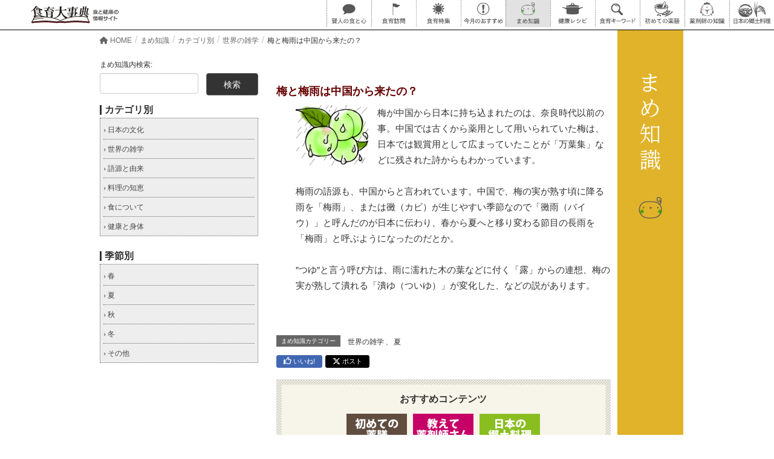

--- FILE ---
content_type: text/html; charset=UTF-8
request_url: https://shokuiku-daijiten.com/mame/mame-1347/
body_size: 19239
content:
<!DOCTYPE html>
<html dir="ltr" lang="ja" prefix="og: https://ogp.me/ns#">
<head>
<meta charset="utf-8">
<meta http-equiv="X-UA-Compatible" content="IE=edge">
<meta name="viewport" content="width=device-width, initial-scale=1">
<meta name="format-detection" content="telephone=no">
<title>梅と梅雨は中国から来たの？ | 食育大事典</title>
<meta name="description" content="食育大事典の「まめ知識」シリーズ「梅と梅雨は中国から来たの？」に関するページ。">
<meta name="keywords" content="食育大事典,食育,食育基本法,まめ知識,日本の食文化,食料自給率,食育大辞典,,アレルギー対策レシピ">
<meta property="og:title" content="梅と梅雨は中国から来たの？ | 食育大事典">
<meta property="og:description" content="食育大事典の「まめ知識」シリーズ「梅と梅雨は中国から来たの？」に関するページ。" />
<meta property="og:type" content="website" />
<meta property="og:url" content="https://shokuiku-daijiten.com/mame/mame-1347/" />
<meta property="og:image" content="https://i0.wp.com/shokuiku-daijiten.com/wp-content/uploads/2018/08/m_229.gif?fit=120%2C100&#038;ssl=1" />
<meta property="fb:app_id" content="" />
<meta name="twitter:card" content="summary_large_image" />
<meta name="twitter:site" content="@shokuiku1998" />

		<!-- All in One SEO 4.9.3 - aioseo.com -->
	<meta name="robots" content="max-image-preview:large" />
	<link rel="canonical" href="https://shokuiku-daijiten.com/mame/mame-1347/" />
	<meta name="generator" content="All in One SEO (AIOSEO) 4.9.3" />

		<!-- Google tag (gtag.js) -->
<script async src="https://www.googletagmanager.com/gtag/js?id=G-ZBTG2CXRM9"></script>
<script>
 window.dataLayer = window.dataLayer || [];
 function gtag(){dataLayer.push(arguments);}
 gtag('js', new Date());

 gtag('config', 'G-ZBTG2CXRM9');
</script>
		<meta property="og:locale" content="ja_JP" />
		<meta property="og:site_name" content="食育大事典" />
		<meta property="og:type" content="article" />
		<meta property="og:title" content="梅と梅雨は中国から来たの？ | 食育大事典" />
		<meta property="og:url" content="https://shokuiku-daijiten.com/mame/mame-1347/" />
		<meta property="og:image" content="https://shokuiku-daijiten.com/wp-content/uploads/2018/08/m_229.gif" />
		<meta property="og:image:secure_url" content="https://shokuiku-daijiten.com/wp-content/uploads/2018/08/m_229.gif" />
		<meta property="og:image:width" content="120" />
		<meta property="og:image:height" content="100" />
		<meta property="article:published_time" content="2014-04-14T17:24:02+00:00" />
		<meta property="article:modified_time" content="2014-04-14T17:24:02+00:00" />
		<!-- All in One SEO -->

<link rel='dns-prefetch' href='//oss.maxcdn.com' />
<link rel='dns-prefetch' href='//secure.gravatar.com' />
<link rel='dns-prefetch' href='//stats.wp.com' />
<link rel='dns-prefetch' href='//v0.wordpress.com' />
<link rel='preconnect' href='//i0.wp.com' />
<link rel='preconnect' href='//c0.wp.com' />
<link rel="alternate" type="application/rss+xml" title="食育大事典 &raquo; フィード" href="https://shokuiku-daijiten.com/feed/" />
<link rel="alternate" type="application/rss+xml" title="食育大事典 &raquo; コメントフィード" href="https://shokuiku-daijiten.com/comments/feed/" />
<link rel="alternate" title="oEmbed (JSON)" type="application/json+oembed" href="https://shokuiku-daijiten.com/wp-json/oembed/1.0/embed?url=https%3A%2F%2Fshokuiku-daijiten.com%2Fmame%2Fmame-1347%2F" />
<link rel="alternate" title="oEmbed (XML)" type="text/xml+oembed" href="https://shokuiku-daijiten.com/wp-json/oembed/1.0/embed?url=https%3A%2F%2Fshokuiku-daijiten.com%2Fmame%2Fmame-1347%2F&#038;format=xml" />
		<!-- This site uses the Google Analytics by MonsterInsights plugin v9.11.1 - Using Analytics tracking - https://www.monsterinsights.com/ -->
							<script src="//www.googletagmanager.com/gtag/js?id=G-ZBTG2CXRM9"  data-cfasync="false" data-wpfc-render="false" type="text/javascript" async></script>
			<script data-cfasync="false" data-wpfc-render="false" type="text/javascript">
				var mi_version = '9.11.1';
				var mi_track_user = true;
				var mi_no_track_reason = '';
								var MonsterInsightsDefaultLocations = {"page_location":"https:\/\/shokuiku-daijiten.com\/mame\/mame-1347\/"};
								if ( typeof MonsterInsightsPrivacyGuardFilter === 'function' ) {
					var MonsterInsightsLocations = (typeof MonsterInsightsExcludeQuery === 'object') ? MonsterInsightsPrivacyGuardFilter( MonsterInsightsExcludeQuery ) : MonsterInsightsPrivacyGuardFilter( MonsterInsightsDefaultLocations );
				} else {
					var MonsterInsightsLocations = (typeof MonsterInsightsExcludeQuery === 'object') ? MonsterInsightsExcludeQuery : MonsterInsightsDefaultLocations;
				}

								var disableStrs = [
										'ga-disable-G-ZBTG2CXRM9',
									];

				/* Function to detect opted out users */
				function __gtagTrackerIsOptedOut() {
					for (var index = 0; index < disableStrs.length; index++) {
						if (document.cookie.indexOf(disableStrs[index] + '=true') > -1) {
							return true;
						}
					}

					return false;
				}

				/* Disable tracking if the opt-out cookie exists. */
				if (__gtagTrackerIsOptedOut()) {
					for (var index = 0; index < disableStrs.length; index++) {
						window[disableStrs[index]] = true;
					}
				}

				/* Opt-out function */
				function __gtagTrackerOptout() {
					for (var index = 0; index < disableStrs.length; index++) {
						document.cookie = disableStrs[index] + '=true; expires=Thu, 31 Dec 2099 23:59:59 UTC; path=/';
						window[disableStrs[index]] = true;
					}
				}

				if ('undefined' === typeof gaOptout) {
					function gaOptout() {
						__gtagTrackerOptout();
					}
				}
								window.dataLayer = window.dataLayer || [];

				window.MonsterInsightsDualTracker = {
					helpers: {},
					trackers: {},
				};
				if (mi_track_user) {
					function __gtagDataLayer() {
						dataLayer.push(arguments);
					}

					function __gtagTracker(type, name, parameters) {
						if (!parameters) {
							parameters = {};
						}

						if (parameters.send_to) {
							__gtagDataLayer.apply(null, arguments);
							return;
						}

						if (type === 'event') {
														parameters.send_to = monsterinsights_frontend.v4_id;
							var hookName = name;
							if (typeof parameters['event_category'] !== 'undefined') {
								hookName = parameters['event_category'] + ':' + name;
							}

							if (typeof MonsterInsightsDualTracker.trackers[hookName] !== 'undefined') {
								MonsterInsightsDualTracker.trackers[hookName](parameters);
							} else {
								__gtagDataLayer('event', name, parameters);
							}
							
						} else {
							__gtagDataLayer.apply(null, arguments);
						}
					}

					__gtagTracker('js', new Date());
					__gtagTracker('set', {
						'developer_id.dZGIzZG': true,
											});
					if ( MonsterInsightsLocations.page_location ) {
						__gtagTracker('set', MonsterInsightsLocations);
					}
										__gtagTracker('config', 'G-ZBTG2CXRM9', {"forceSSL":"true","link_attribution":"true"} );
										window.gtag = __gtagTracker;										(function () {
						/* https://developers.google.com/analytics/devguides/collection/analyticsjs/ */
						/* ga and __gaTracker compatibility shim. */
						var noopfn = function () {
							return null;
						};
						var newtracker = function () {
							return new Tracker();
						};
						var Tracker = function () {
							return null;
						};
						var p = Tracker.prototype;
						p.get = noopfn;
						p.set = noopfn;
						p.send = function () {
							var args = Array.prototype.slice.call(arguments);
							args.unshift('send');
							__gaTracker.apply(null, args);
						};
						var __gaTracker = function () {
							var len = arguments.length;
							if (len === 0) {
								return;
							}
							var f = arguments[len - 1];
							if (typeof f !== 'object' || f === null || typeof f.hitCallback !== 'function') {
								if ('send' === arguments[0]) {
									var hitConverted, hitObject = false, action;
									if ('event' === arguments[1]) {
										if ('undefined' !== typeof arguments[3]) {
											hitObject = {
												'eventAction': arguments[3],
												'eventCategory': arguments[2],
												'eventLabel': arguments[4],
												'value': arguments[5] ? arguments[5] : 1,
											}
										}
									}
									if ('pageview' === arguments[1]) {
										if ('undefined' !== typeof arguments[2]) {
											hitObject = {
												'eventAction': 'page_view',
												'page_path': arguments[2],
											}
										}
									}
									if (typeof arguments[2] === 'object') {
										hitObject = arguments[2];
									}
									if (typeof arguments[5] === 'object') {
										Object.assign(hitObject, arguments[5]);
									}
									if ('undefined' !== typeof arguments[1].hitType) {
										hitObject = arguments[1];
										if ('pageview' === hitObject.hitType) {
											hitObject.eventAction = 'page_view';
										}
									}
									if (hitObject) {
										action = 'timing' === arguments[1].hitType ? 'timing_complete' : hitObject.eventAction;
										hitConverted = mapArgs(hitObject);
										__gtagTracker('event', action, hitConverted);
									}
								}
								return;
							}

							function mapArgs(args) {
								var arg, hit = {};
								var gaMap = {
									'eventCategory': 'event_category',
									'eventAction': 'event_action',
									'eventLabel': 'event_label',
									'eventValue': 'event_value',
									'nonInteraction': 'non_interaction',
									'timingCategory': 'event_category',
									'timingVar': 'name',
									'timingValue': 'value',
									'timingLabel': 'event_label',
									'page': 'page_path',
									'location': 'page_location',
									'title': 'page_title',
									'referrer' : 'page_referrer',
								};
								for (arg in args) {
																		if (!(!args.hasOwnProperty(arg) || !gaMap.hasOwnProperty(arg))) {
										hit[gaMap[arg]] = args[arg];
									} else {
										hit[arg] = args[arg];
									}
								}
								return hit;
							}

							try {
								f.hitCallback();
							} catch (ex) {
							}
						};
						__gaTracker.create = newtracker;
						__gaTracker.getByName = newtracker;
						__gaTracker.getAll = function () {
							return [];
						};
						__gaTracker.remove = noopfn;
						__gaTracker.loaded = true;
						window['__gaTracker'] = __gaTracker;
					})();
									} else {
										console.log("");
					(function () {
						function __gtagTracker() {
							return null;
						}

						window['__gtagTracker'] = __gtagTracker;
						window['gtag'] = __gtagTracker;
					})();
									}
			</script>
							<!-- / Google Analytics by MonsterInsights -->
		<style id='wp-img-auto-sizes-contain-inline-css' type='text/css'>
img:is([sizes=auto i],[sizes^="auto," i]){contain-intrinsic-size:3000px 1500px}
/*# sourceURL=wp-img-auto-sizes-contain-inline-css */
</style>
<style id='wp-emoji-styles-inline-css' type='text/css'>

	img.wp-smiley, img.emoji {
		display: inline !important;
		border: none !important;
		box-shadow: none !important;
		height: 1em !important;
		width: 1em !important;
		margin: 0 0.07em !important;
		vertical-align: -0.1em !important;
		background: none !important;
		padding: 0 !important;
	}
/*# sourceURL=wp-emoji-styles-inline-css */
</style>
<link rel='stylesheet' id='contact-form-7-css' href='https://shokuiku-daijiten.com/wp-content/plugins/contact-form-7/includes/css/styles.css?ver=6.1.4' type='text/css' media='all' />
<link rel='stylesheet' id='jquery-ui-dialog-min-css-css' href='https://c0.wp.com/c/6.9/wp-includes/css/jquery-ui-dialog.min.css' type='text/css' media='all' />
<link rel='stylesheet' id='contact-form-7-confirm-plus-css' href='https://shokuiku-daijiten.com/wp-content/plugins/confirm-plus-contact-form-7/assets/css/styles.css?ver=20240728_054226' type='text/css' media='all' />
<link rel='stylesheet' id='to-top-css' href='https://shokuiku-daijiten.com/wp-content/plugins/to-top/public/css/to-top-public.css?ver=2.5.5' type='text/css' media='all' />
<link rel='stylesheet' id='lightning-design-style-css' href='https://shokuiku-daijiten.com/wp-content/themes/shokuiku/design_skin/origin/css/style.css?ver=99.0' type='text/css' media='all' />
<style id='lightning-design-style-inline-css' type='text/css'>
/* ltg theme common*/.color_key_bg,.color_key_bg_hover:hover{background-color: #337ab7;}.color_key_txt,.color_key_txt_hover:hover{color: #337ab7;}.color_key_border,.color_key_border_hover:hover{border-color: #337ab7;}.color_key_dark_bg,.color_key_dark_bg_hover:hover{background-color: #2e6da4;}.color_key_dark_txt,.color_key_dark_txt_hover:hover{color: #2e6da4;}.color_key_dark_border,.color_key_dark_border_hover:hover{border-color: #2e6da4;}
html, body { overflow-x: hidden; }
/*# sourceURL=lightning-design-style-inline-css */
</style>
<link rel='stylesheet' id='lightning-theme-style-css' href='https://shokuiku-daijiten.com/wp-content/themes/shokuiku/style.css?ver=99.0' type='text/css' media='all' />
<link rel='stylesheet' id='ltg_adv_nav_style_css-css' href='https://shokuiku-daijiten.com/wp-content/plugins/lightning-advanced-unit/inc/navigation/css/navigation.css?ver=99.3.3' type='text/css' media='all' />
<script type="text/javascript" src="https://shokuiku-daijiten.com/wp-content/plugins/google-analytics-for-wordpress/assets/js/frontend-gtag.min.js?ver=9.11.1" id="monsterinsights-frontend-script-js" async="async" data-wp-strategy="async"></script>
<script data-cfasync="false" data-wpfc-render="false" type="text/javascript" id='monsterinsights-frontend-script-js-extra'>/* <![CDATA[ */
var monsterinsights_frontend = {"js_events_tracking":"true","download_extensions":"doc,pdf,ppt,zip,xls,docx,pptx,xlsx","inbound_paths":"[{\"path\":\"\\\/go\\\/\",\"label\":\"affiliate\"},{\"path\":\"\\\/recommend\\\/\",\"label\":\"affiliate\"}]","home_url":"https:\/\/shokuiku-daijiten.com","hash_tracking":"false","v4_id":"G-ZBTG2CXRM9"};/* ]]> */
</script>
<script type="text/javascript" src="https://c0.wp.com/c/6.9/wp-includes/js/jquery/jquery.min.js" id="jquery-core-js"></script>
<script type="text/javascript" src="https://c0.wp.com/c/6.9/wp-includes/js/jquery/jquery-migrate.min.js" id="jquery-migrate-js"></script>
<script type="text/javascript" id="to-top-js-extra">
/* <![CDATA[ */
var to_top_options = {"scroll_offset":"50","icon_opacity":"50","style":"image","icon_type":"dashicons-arrow-up-alt2","icon_color":"#ffffff","icon_bg_color":"#000000","icon_size":"35","border_radius":"2","image":"http://shokuiku-daijiten.com/wp-content/uploads/2023/12/pagetop.gif","image_width":"65","image_alt":"","location":"bottom-right","margin_x":"20","margin_y":"20","show_on_admin":"1","enable_autohide":"0","autohide_time":"2","enable_hide_small_device":"0","small_device_max_width":"640","reset":"0"};
//# sourceURL=to-top-js-extra
/* ]]> */
</script>
<script async type="text/javascript" src="https://shokuiku-daijiten.com/wp-content/plugins/to-top/public/js/to-top-public.js?ver=2.5.5" id="to-top-js"></script>
<script type="text/javascript" src="https://shokuiku-daijiten.com/wp-content/themes/shokuiku/js/lightning.min.js?ver=99.0" id="lightning-js-js"></script>
<script type="text/javascript" src="https://shokuiku-daijiten.com/wp-content/plugins/lightning-advanced-unit/js/lightning-adv.min.js?ver=99.3.3" id="lightning_adv_unit_script-js"></script>
<script type="text/javascript" src="https://shokuiku-daijiten.com/wp-content/plugins/lightning-advanced-unit/inc/navigation/js/navigation.min.js?ver=99.3.3" id="ltg_adv_unit_navi_script-js"></script>
<link rel="https://api.w.org/" href="https://shokuiku-daijiten.com/wp-json/" /><link rel="EditURI" type="application/rsd+xml" title="RSD" href="https://shokuiku-daijiten.com/xmlrpc.php?rsd" />
<meta name="generator" content="WordPress 6.9" />
	<style>img#wpstats{display:none}</style>
		<link rel="icon" href="https://i0.wp.com/shokuiku-daijiten.com/wp-content/uploads/2020/07/icon-03.png?fit=32%2C32&#038;ssl=1" sizes="32x32" />
<link rel="icon" href="https://i0.wp.com/shokuiku-daijiten.com/wp-content/uploads/2020/07/icon-03.png?fit=192%2C192&#038;ssl=1" sizes="192x192" />
<link rel="apple-touch-icon" href="https://i0.wp.com/shokuiku-daijiten.com/wp-content/uploads/2020/07/icon-03.png?fit=180%2C180&#038;ssl=1" />
<meta name="msapplication-TileImage" content="https://i0.wp.com/shokuiku-daijiten.com/wp-content/uploads/2020/07/icon-03.png?fit=270%2C270&#038;ssl=1" />
		<style type="text/css" id="wp-custom-css">
			a{
	color:#333;
}
.grecaptcha-badge { visibility: hidden; }

.pc{
	display:block;
}

.sp2{
	display:none;
}

.form-table {
	margin-bottom: 20px;
}

.wpcf7cp-form-hide {
    display: none!important;
}
div#wpcf7cpcnf {
    position: relative!important;
}
.home__index {
    justify-content: flex-start;
}
.current-menu-item a img{
	opacity:1;
}
/*今月のおすすめthumbnail*/
.media .postList_thumbnail img {
    width: revert-layer;
}

@media screen and (min-width: 992px){
.siteHeader .container {
    width: 100%;
	padding: 0 0 0 5rem;
	}	
	.col-md-3 {
    width: 100%;
}
	.col-md-offset-1{
		margin-left:0;
	}
}
/*投稿ページのタイトル背景画像*/
.page-header {
    background-image: url(https://shokuiku-daijiten.com/wp-content/uploads/2023/09/27128358_m.jpg);
    background-size: cover;
	 text-shadow: 0 0 4px #333;
}
/*投稿ページのページ送り*/
li.previous {
    display: none;
}
li.next {
    display: none;
}
.current-menu-item a img{
	opacity:1!important;
}


@media screen and (min-width:990px) and (max-width:1359px) {
		ul.gMenu>li {
    max-width:74px;
		}
	.navbar-brand img{
		width:154px;
	}
}

/*郷土薬膳薬剤師バックナンバーリスト*/
.bno-fwrap{
	width:50%;
	display:flex;
	margin-bottom: 1.5rem;
	    align-items: center;
}
.bno-p-box{
	margin-left:1rem; margin-right:3rem;
}
.bno-p-box a{
		color:#333;
}
.bno-fwrap img {
	    width: 90%;
}
.bno-fwrap:hover{
	opacity:.8
}

/*ヘッダーメニュー追加*/
li#menu-item-27129,li#menu-item-27119,li#menu-item-27120,li#menu-item-29113{
	display:none;
}
.bottom-bannar {
    margin: 0 auto;
}


@media screen and (max-width: 991px){
	.bno-fwrap{
	width:100%;
}
	.bno-p-box{margin-right:0rem;}
	
li#menu-item-26813 {
    display: none;
}
li#menu-item-27118 {
    display: none;
}
li#menu-item-29420 {
		display:none;
	}
	
li#menu-item-27129,li#menu-item-27119,li#menu-item-27120,li#menu-item-29113{
	display:block;
	    padding: 7px;
	border-bottom: 1px solid rgba(221,221,221,.15);
}	
li#menu-item-27129 a,li#menu-item-27119 a,li#menu-item-27120 a,li#menu-item-29113 a{
	border-bottom:none;
	}
	
li#menu-item-27119 a {
     background-color: none!important; 
}
}




/*ヘッダーメニュー*/
li#menu-item-25528 a {
    padding: 7px;
}
li#menu-item-25527 a {
    padding: 7px;
}
		li#menu-item-27118:hover{
		background-image:url(
https://shokuiku-daijiten.com/wp-content/themes/shokuiku/images/common/navi_08_on.png);
background-size:contain;
}
	li#menu-item-26813:hover{
		background-image:url(
https://shokuiku-daijiten.com/wp-content/themes/shokuiku/images/common/navi_09_on.png);
background-size:contain;
	}
	li#menu-item-29420:hover{
		background-image:url(
https://shokuiku-daijiten.com/wp-content/themes/shokuiku/images/common/navi_10_on.png);
background-size:contain;
	}


/*固定ウィジェット投稿ページ
ul#lcp_instance_listcategorypostswidget-9,ul#lcp_instance_listcategorypostswidget-10 {
    list-style: none;
	    display: flex;
    justify-content: space-between;
	flex-wrap:wrap;
}
ul#lcp_instance_listcategorypostswidget-9 a,ul#lcp_instance_listcategorypostswidget-10 a {
	padding-right:1rem;
	color:#333;
	vertical-align: top;
}*/
ul#lcp_instance_0 {
    list-style: none;
}
ul#lcp_instance_0 a{
	color:#333;
}
span.published.entry-meta_items,span.published.entry-meta_items,span.entry-meta_items.entry-meta_updated,span.vcard.author.entry-meta_items.entry-meta_items_author {
    display: none;
} 
.entry-meta_items_term,span.entry-meta_items.entry-meta_items_term {
    float: unset;
}
.mainSection header{
	margin-top:4rem;
}
a.btn.btn-xs.btn-primary {
    background-color: #604c3f;
	border:#604c3f;
}

/*投稿ページの検索BOX*/
.col-md-3.col-md-offset-1.subSection.sideSection {
    display: none;
}

/*日本の郷土料理*/
/*リストのアイコン*/
.list-icon{
	list-style-type: none;
	background:url(https://shokuiku-daijiten.com/wp-content/uploads/2023/10/icon.jpg) no-repeat 0 0;
  background-size:auto 20px;
	padding-left: 30px;
	background-position-y: 0.3rem;
}
.list-icon a {
	color:#333;
}
.area{
	background-color: #8fc31f;
	padding:0.2rem 0.5rem;
	width: fit-content;
	margin: 0.2rem;
	border-radius:1rem;
}
.area a{
	color:#fff;
}


@media screen and (max-width: 950px){
	.pc{display:none;}
	.sp{display:flex;
	flex-wrap: wrap;
}
	.sp2{display:flex;
	    flex-wrap: wrap;
	}
	.row{
		margin:0.1rem;
	}
}

/*初めての薬膳*/
/*薬膳と薬剤師コンテンツ横並び*/
.yakuzen-flex, .yakuzaisi-flex{
	display:flex;
		flex-wrap: wrap!important;
	    justify-content: space-between;
		margin-bottom:2rem;
}
.wp-block-media-text.is-stacked-on-mobile {
    margin: 0 0.5rem 1.5rem 0;
	display:flex;
}
.wp-block-media-text__content{
	padding-left:1rem;
	width:180px;
}
.mm-btn{
	display:flex;
}
.yakuzen-in-btn{
	display: flex;
	flex-wrap:wrap!important;
	justify-content: center;
	margin-top:4rem;
}
.yakuzen-in-btn img{
	width:188px;
	padding-right:0.5rem;
}
.yakuzen-title{
  font-weight: bold;
  border-bottom: 2px solid #4c9ac0;
  padding: 0.3em;
  margin-bottom: 3rem;
}
.yakuzen-title:first-letter {
  font-size: 1.5em;
  color: #4c9ac0;
}
.wp-block-media-text__content{
	width:300px;
}
.yakuzen-resipe-flex{
    display: flex;
	margin-top:0.5rem;
	margin-bottom:4rem;
}
.yakuzen-resipe-flex ol{
	    padding-left: 2rem;
    padding-right: 1rem;
	margin-top:0;
	    margin-left: 3rem;
}
.yakuzen-resipe-flex p{
position: relative;
    right: 0rem;
	margin:0;
	}
.yakuzen-resipe-flex li{
margin-bottom:0;
	}
.entry-body{
	padding:0em 0 2.5em 2em 
}
.flex-viewport {
	margin-top:2rem;
}



/*教えて薬剤師さんのページ内遷移ボタン*/
.yakuzaisi-in-btn {
    display: flex;
    justify-content: end;
}
.metaslider.ms-theme-architekt .flexslider ul.flex-direction-nav li a::after{
	width:0px!important;
}


/*教えて薬剤師さんのスライダの横並び*/
.ms-edit-frontend{
	display:none;
}

/*メタスライダーの矢印調整*/
.metaslider.ms-theme-architekt .flexslider ul.flex-direction-nav li a{
	color:#666!important;
}
.metaslider.ms-theme-architekt .flexslider ul.flex-direction-nav li a::before{
		color:#666!important;
}
.metaslider.ms-theme-architekt .flexslider ol.flex-control-nav:not(.flex-control-thumbs) li a::after{
		color:#666!important;	
}
/*離乳食の進め方*/
.bf-meyasu-box{
	display:flex;
	align-items: center;
	width: fit-content;
}

.bf-meyasu-cate{
	background-color:#FFF7E6;
	margin-right:1rem;
	padding:1rem;
	border-radius:45%;
	width:250px;
	height:250px;
	    align-content: center;
    display: grid;
}


@media screen and (max-width: 601px){
.yakuzaisi-flex {
    justify-content: center;
}
	.col-md-12{
	padding:0;
}
.yakuzen-resipe-flex ol{
	    padding-left: 2rem;
    padding-right: 1rem;
	margin-left:1rem;
			margin-top:1rem;
}
	.yakuzen-resipe-flex{
		flex-wrap:wrap;
	}
	.yakuzen-in-btn{
		justify-content:start;
		margin-top:1rem;
	}
	.yakuzaisi-in-btn {
    display: block;
		text-align:center;
}
		.yakuzaisi-in-btn img{
    width:75%;
					margin-bottom:0.5rem;
}
.bf-meyasu-box{
	display:block;
	margin: 0 auto;
}
.bf-meyasu-box p{
	text-align:center;
}
.entry-body{
	padding:0em 0.5em 2em 0.2em 
}	
}





/*共通margin*/
.mgb0{
	margin-bottom:0;
}
.mgb10{
	margin-bottom:1rem;
}
.mgt10{
	margin-top:1rem;
}
.mgl10{
	margin-left:1rem;
}
.mgl30{
	margin-left:3rem;
}
.mgt50{
	margin-top:5rem;
}
.pdl{
	padding-left:1rem;
}
.t-center{
	text-align:center;
}
		</style>
		<!-- To Top Custom CSS --><style type='text/css'>#to_top_scrollup {background-color: transparent; color: transparent; height: auto; width: 65px;}</style><link rel="stylesheet" type="text/css" href="https://shokuiku-daijiten.com/wp-content/themes/shokuiku/css/style-mame.css">
<!-- for GoogleAnalytics -->
<script type="text/javascript">
  var _gaq = _gaq || [];
  _gaq.push(['_setAccount', 'UA-20721011-1']);
  _gaq.push(['_trackPageview']);
  (function() {
    var ga = document.createElement('script'); ga.type = 'text/javascript'; ga.async = true;
    ga.src = ('https:' == document.location.protocol ? 'https://ssl' : 'http://www') + '.google-analytics.com/ga.js';
    var s = document.getElementsByTagName('script')[0]; s.parentNode.insertBefore(ga, s);
  })();
</script>
<!-- for GoogleAnalytics end -->
<link rel="stylesheet" href="https://use.fontawesome.com/releases/v6.4.2/css/all.css">
<link rel='stylesheet' id='jetpack-swiper-library-css' href='https://c0.wp.com/p/jetpack/15.4/_inc/blocks/swiper.css' type='text/css' media='all' />
<link rel='stylesheet' id='jetpack-carousel-css' href='https://c0.wp.com/p/jetpack/15.4/modules/carousel/jetpack-carousel.css' type='text/css' media='all' />
</head>
<body class="wp-singular mame-template mame-template-single-other mame-template-single-other-php single single-mame postid-17422 wp-theme-shokuiku sidebar-fix menu-slide metaslider-plugin headfix">
<div id="bodyInner"><section id="navSection" class="navSection"><form role="search" method="get" id="searchform" class="searchform" action="https://shokuiku-daijiten.com/">
				<div>
					<label class="screen-reader-text" for="s">検索:</label>
					<input type="text" value="" name="s" id="s" />
					<input type="submit" id="searchsubmit" value="検索" />
				</div>
			</form></section><div id="wrap" class="wrap"><header class="navbar siteHeader">
		<div class="container siteHeadContainer">
		<div class="navbar-header">
			<h1 class="navbar-brand siteHeader_logo">
			<a href="https://shokuiku-daijiten.com/"><span>
			<img src="https://shokuiku-daijiten.com/wp-content/themes/shokuiku/images/common/logo.svg" alt="食育大事典 食と健康の情報サイト">
			</span></a>
			</h1>
									  <a href="#" class="btn btn-default menuBtn menuClose menuBtn_left" id="menuBtn"><i class="fa fa-bars" aria-hidden="true"></i></a>
					</div>

		<div id="gMenu_outer" class="gMenu_outer"><nav class="menu-gnav-container"><ul id="menu-gnav" class="menu nav gMenu"><li id="menu-item-84" class="for-pc menu-item menu-item-type-post_type_archive menu-item-object-kj"><a href="https://shokuiku-daijiten.com/kj/"><strong class="gMenu_name"><img src="https://shokuiku-daijiten.com/wp-content/themes/shokuiku/images/common/navi_01_off.png" alt="賢人の食と心"></strong></a></li>
<li id="menu-item-85" class="for-pc menu-item menu-item-type-post_type_archive menu-item-object-pk"><a href="https://shokuiku-daijiten.com/pk/"><strong class="gMenu_name"><img src="https://shokuiku-daijiten.com/wp-content/themes/shokuiku/images/common/navi_02_off.png" alt="食育訪問"></strong></a></li>
<li id="menu-item-86" class="for-pc menu-item menu-item-type-post_type_archive menu-item-object-sp"><a href="https://shokuiku-daijiten.com/sp/"><strong class="gMenu_name"><img src="https://shokuiku-daijiten.com/wp-content/themes/shokuiku/images/common/navi_03_off.png" alt="食育特集"></strong></a></li>
<li id="menu-item-87" class="for-pc menu-item menu-item-type-post_type_archive menu-item-object-re"><a href="https://shokuiku-daijiten.com/re/"><strong class="gMenu_name"><img src="https://shokuiku-daijiten.com/wp-content/themes/shokuiku/images/common/navi_04_off.png" alt="今月のおすすめ"></strong></a></li>
<li id="menu-item-88" class="for-pc menu-item menu-item-type-post_type_archive menu-item-object-mame"><a href="https://shokuiku-daijiten.com/mame/"><strong class="gMenu_name"><img src="https://shokuiku-daijiten.com/wp-content/themes/shokuiku/images/common/navi_05_off.png" alt="まめ知識"></strong></a></li>
<li id="menu-item-89" class="for-pc menu-item menu-item-type-post_type_archive menu-item-object-rp"><a href="https://shokuiku-daijiten.com/rp/"><strong class="gMenu_name"><img src="https://shokuiku-daijiten.com/wp-content/themes/shokuiku/images/common/navi_06_off.png" alt="健康レシピ"></strong></a></li>
<li id="menu-item-90" class="for-pc menu-item menu-item-type-post_type_archive menu-item-object-kw"><a href="https://shokuiku-daijiten.com/kw/"><strong class="gMenu_name"><img src="https://shokuiku-daijiten.com/wp-content/themes/shokuiku/images/common/navi_07_off.png" alt="食育キーワード"></strong></a></li>
<li id="menu-item-27118" class="menu-item menu-item-type-post_type menu-item-object-page"><a href="https://shokuiku-daijiten.com/mm/"><strong class="gMenu_name"><img src="https://shokuiku-daijiten.com/wp-content/themes/shokuiku/images/common/navi_08_off.png" alt="初めての薬膳"></strong></a></li>
<li id="menu-item-26813" class="menu-item menu-item-type-post_type menu-item-object-page"><a href="https://shokuiku-daijiten.com/pm/"><strong class="gMenu_name"><img src="https://shokuiku-daijiten.com/wp-content/themes/shokuiku/images/common/navi_09_off.png" alt="教えて薬剤師さん！"></strong></a></li>
<li id="menu-item-29420" class="menu-item menu-item-type-post_type menu-item-object-page"><a href="https://shokuiku-daijiten.com/lc/"><strong class="gMenu_name"><img src="https://shokuiku-daijiten.com/wp-content/themes/shokuiku/images/common/navi_10_off.png" alt="日本の郷土料理"></strong></a></li>
<li id="menu-item-66" class="for-mobile menu-item menu-item-type-post_type menu-item-object-page menu-item-home"><a href="https://shokuiku-daijiten.com/"><strong class="gMenu_name"><i class="fa fa-home"></i> ホーム</strong></a></li>
<li id="menu-item-160" class="for-mobile menu-item menu-item-type-post_type menu-item-object-page"><a href="https://shokuiku-daijiten.com/mind/"><strong class="gMenu_name">食育への想い</strong></a></li>
<li id="menu-item-118" class="for-mobile menu-item menu-item-type-post_type_archive menu-item-object-kj"><a href="https://shokuiku-daijiten.com/kj/"><strong class="gMenu_name">賢人の食と心</strong></a></li>
<li id="menu-item-119" class="for-mobile menu-item menu-item-type-post_type_archive menu-item-object-pk"><a href="https://shokuiku-daijiten.com/pk/"><strong class="gMenu_name">食育訪問</strong></a></li>
<li id="menu-item-120" class="for-mobile menu-item menu-item-type-post_type_archive menu-item-object-sp"><a href="https://shokuiku-daijiten.com/sp/"><strong class="gMenu_name">食育特集</strong></a></li>
<li id="menu-item-121" class="for-mobile menu-item menu-item-type-post_type_archive menu-item-object-re"><a href="https://shokuiku-daijiten.com/re/"><strong class="gMenu_name">今月のおすすめ</strong></a></li>
<li id="menu-item-122" class="for-mobile menu-item menu-item-type-post_type_archive menu-item-object-mame"><a href="https://shokuiku-daijiten.com/mame/"><strong class="gMenu_name">まめ知識</strong></a></li>
<li id="menu-item-25018" class="for-mobile menu-item menu-item-type-post_type_archive menu-item-object-rp"><a href="https://shokuiku-daijiten.com/rp/"><strong class="gMenu_name">健康レシピ</strong></a></li>
<li id="menu-item-124" class="for-mobile menu-item menu-item-type-post_type_archive menu-item-object-kw"><a href="https://shokuiku-daijiten.com/kw/"><strong class="gMenu_name">食育キーワード</strong></a></li>
<li id="menu-item-27129" class="menu-item menu-item-type-post_type menu-item-object-page"><a href="https://shokuiku-daijiten.com/mm/"><strong class="gMenu_name">初めての薬膳</strong></a></li>
<li id="menu-item-27119" class="menu-item menu-item-type-post_type menu-item-object-page"><a href="https://shokuiku-daijiten.com/pm/"><strong class="gMenu_name">教えて薬剤師さん！</strong></a></li>
<li id="menu-item-29113" class="menu-item menu-item-type-post_type menu-item-object-page"><a href="https://shokuiku-daijiten.com/pm-babyfood/"><strong class="gMenu_name">ママを応援！離乳食の進め方</strong></a></li>
<li id="menu-item-27120" class="menu-item menu-item-type-post_type menu-item-object-page"><a href="https://shokuiku-daijiten.com/lc/"><strong class="gMenu_name">日本の郷土料理</strong></a></li>
<li id="menu-item-65" class="for-mobile menu-item menu-item-type-post_type menu-item-object-page"><a href="https://shokuiku-daijiten.com/contact/"><strong class="gMenu_name">お問い合せ</strong></a></li>
<li id="menu-item-64" class="for-mobile menu-item menu-item-type-post_type menu-item-object-page"><a href="https://shokuiku-daijiten.com/pr/"><strong class="gMenu_name">個人情報保護に関して</strong></a></li>
<li id="menu-item-63" class="for-mobile menu-item menu-item-type-post_type menu-item-object-page"><a href="https://shokuiku-daijiten.com/pol/"><strong class="gMenu_name">サイトポリシー</strong></a></li>
<li id="menu-item-62" class="for-mobile menu-item menu-item-type-post_type menu-item-object-page"><a href="https://shokuiku-daijiten.com/com/"><strong class="gMenu_name">運営会社</strong></a></li>
</ul></nav></div>	</div>
	</header>
<div class="section siteContent">
    <div class="container mame--container">
        <div class="row">
            <!-- [ .breadSection ] -->
<div class="section breadSection topics-bread" id="Pan-mame">
<ol class="breadcrumb" itemtype="http://schema.org/BreadcrumbList"><li id="panHome" itemprop="itemListElement" itemscope itemtype="http://schema.org/ListItem"><a itemprop="item" href="https://shokuiku-daijiten.com/"><span itemprop="name"><i class="fa fa-home"></i> HOME</span></a></li><li itemprop="itemListElement" itemscope itemtype="http://schema.org/ListItem"><a itemprop="item" href="https://shokuiku-daijiten.com/mame/"><span itemprop="name">まめ知識</span></a></li><li itemprop="itemListElement" itemscope itemtype="http://schema.org/ListItem"><a itemprop="item" href="https://shokuiku-daijiten.com/mame_type/category00/"><span itemprop="name">カテゴリ別</span></a></li><li itemprop="itemListElement" itemscope itemtype="http://schema.org/ListItem"><a itemprop="item" href="https://shokuiku-daijiten.com/mame_type/category02/"><span itemprop="name">世界の雑学</span></a></li><li><span>梅と梅雨は中国から来たの？</span></li></ol>
</div>
<!-- [ /.breadSection ] -->            <div class="col-md-8 col-sm-12 mainSection pull-right other-left" id="main" role="main">
                            <article id="post-17422" class="post-17422 mame type-mame status-publish has-post-thumbnail hentry mame_type-category02 mame_type-season02">
                	<header>
                    	<h1 class="entry-title title-mame">梅と梅雨は中国から来たの？</h1>
                	</header>
                	<div class="entry-body clearfix contents-type-2">
                    	<!--                        	                    		<figure class="mame-top-image"><img width="120" height="100" src="https://i0.wp.com/shokuiku-daijiten.com/wp-content/uploads/2018/08/m_229.gif?resize=120%2C100&amp;ssl=1" class="attachment-post-thumbnail size-post-thumbnail wp-post-image" alt="" decoding="async" data-attachment-id="17423" data-permalink="https://shokuiku-daijiten.com/mame/mame-1347/m_229-gif-2/" data-orig-file="https://i0.wp.com/shokuiku-daijiten.com/wp-content/uploads/2018/08/m_229.gif?fit=120%2C100&amp;ssl=1" data-orig-size="120,100" data-comments-opened="0" data-image-meta="{&quot;aperture&quot;:&quot;0&quot;,&quot;credit&quot;:&quot;&quot;,&quot;camera&quot;:&quot;&quot;,&quot;caption&quot;:&quot;&quot;,&quot;created_timestamp&quot;:&quot;0&quot;,&quot;copyright&quot;:&quot;&quot;,&quot;focal_length&quot;:&quot;0&quot;,&quot;iso&quot;:&quot;0&quot;,&quot;shutter_speed&quot;:&quot;0&quot;,&quot;title&quot;:&quot;&quot;,&quot;orientation&quot;:&quot;0&quot;}" data-image-title="m_229.gif" data-image-description="" data-image-caption="" data-medium-file="https://i0.wp.com/shokuiku-daijiten.com/wp-content/uploads/2018/08/m_229.gif?fit=120%2C100&amp;ssl=1" data-large-file="https://i0.wp.com/shokuiku-daijiten.com/wp-content/uploads/2018/08/m_229.gif?fit=120%2C100&amp;ssl=1" /></figure>
                        	-->
                        <div class="post">
                    	<p><img data-recalc-dims="1" decoding="async" class="alignleft size-full wp-image-572" alt="m_229" src="https://i0.wp.com/shokuiku-daijiten.com/wp-content/uploads/2014/01/m_229.gif?resize=120%2C100&#038;ssl=1" width="120" height="100" />梅が中国から日本に持ち込まれたのは、奈良時代以前の事。中国では古くから薬用として用いられていた梅は、日本では観賞用として広まっていたことが「万葉集」などに残された詩からもわかっています。</p>
<p>&nbsp;</p>
<p>梅雨の語源も、中国からと言われています。中国で、梅の実が熟す頃に降る雨を「梅雨」、または黴（カビ）が生じやすい季節なので「黴雨（バイウ）」と呼んだのが日本に伝わり、春から夏へと移り変わる節目の長雨を「梅雨」と呼ぶようになったのだとか。</p>
<p>&nbsp;</p>
<p>”つゆ”と言う呼び方は、雨に濡れた木の葉などに付く「露」からの連想、梅の実が熟して潰れる「潰ゆ（ついゆ）」が変化した、などの説があります。</p>
<p>&nbsp;</p>
                        </div>
                	</div><!-- [ /.entry-body ] -->
                
                	<div class="entry-footer" style="margin-bottom:0em;">
                    	<div class="entry-meta-dataList"><dl><dt>まめ知識カテゴリー</dt><dd><a href="https://shokuiku-daijiten.com/mame_type/category02/">世界の雑学</a>、<a href="https://shokuiku-daijiten.com/mame_type/season02/">夏</a></dd></dl></div>                </article>
                                
                <div class="sns-share" style="border-top:none;">
                  <ul>
                    <li class="facebook">
                      <a href="//www.facebook.com/sharer.php?src=bm&u=https%3A%2F%2Fshokuiku-daijiten.com%2Fmame%2Fmame-1347%2F&t=%E6%A2%85%E3%81%A8%E6%A2%85%E9%9B%A8%E3%81%AF%E4%B8%AD%E5%9B%BD%E3%81%8B%E3%82%89%E6%9D%A5%E3%81%9F%E3%81%AE%EF%BC%9F - まめ知識｜食育大事典" onclick="javascript:window.open(this.href, '', 'menubar=no,toolbar=no,resizable=yes,scrollbars=yes,height=300,width=600');return false;">
                        <i class="fa-regular fa-thumbs-up" style="padding-bottom: 0.3rem;"></i><span> いいね!</span>
                                              </a>
                    </li>
                    <li class="tweet">
                      <a href="//twitter.com/intent/tweet?url=https%3A%2F%2Fshokuiku-daijiten.com%2Fmame%2Fmame-1347%2F&text=%E6%A2%85%E3%81%A8%E6%A2%85%E9%9B%A8%E3%81%AF%E4%B8%AD%E5%9B%BD%E3%81%8B%E3%82%89%E6%9D%A5%E3%81%9F%E3%81%AE%EF%BC%9F - まめ知識｜食育大事典&tw_p=tweetbutton" onclick="javascript:window.open(this.href, '', 'menubar=no,toolbar=no,resizable=yes,scrollbars=yes,height=300,width=600');return false;" style="border:1px solid #000; background-color: #000;">
                        <i class="fa fa-brands fa-x-twitter" style="padding-bottom: 0.2rem;"></i><span> ポスト</span>
                                              </a>
                    </li>
                  </ul>
                </div>
        <!--<div style="font-size:1.1rem; display: flex; flex-wrap: wrap; margin-bottom: 2rem; background-color: #f9f9f9; padding:2rem; ">
        <p style="color:#333; padding:0.08rem 0.5rem; margin-right: 0.5rem;margin-bottom: 0; font-weight: bold;">おすすめコンテンツ</p>&emsp;<p style="padding: 0.1rem 0.5rem 0 0.5rem;font-size: 1.1rem;margin-bottom: 0;background-color: #604c3f;font-weight: lighter;line-height: 1.5em;border-radius: 3px;margin-right: 1rem;height: 19px;"><a href="./mm/" style="color:#fff;">初めての薬膳</a></p><p style="padding: 0.1rem 0.5rem 0 0.5rem;font-size: 1.1rem;margin-bottom: 0;background-color: #c60066;font-weight: lighter;line-height: 1.5em;border-radius: 3px;margin-right: 1rem;height: 19px;"><a href="./pm/" style="color:#fff;">教えて薬剤師さん</a></p><p style="padding: 0.1rem 0.5rem 0 0.5rem;font-size: 1.1rem;margin-bottom: 0;background-color: #89bd1f;font-weight: lighter;line-height: 1.5em;border-radius: 3px;margin-right: 1rem;height: 19px;"><a href="./lc/" style="color:#fff;">日本の郷土料理</a></p>
        </div>-->
        <div class="bbox" style="margin-bottom:0.5rem; padding-bottom:0.8rem">
            <p style="color:#333;;margin-bottom: 0;font-family: serif;font-weight: bold;text-align: center;margin-bottom: 1rem;">おすすめコンテンツ</p>
            <div style="display: flex;justify-content: center;">
            <p style="margin-right:1rem;"><a href="./mm/" style="color:#fff;"><img src="https://shokuiku-daijiten.com/wp-content/themes/shokuiku/images/common/newcon-b02.jpg" alt="初めての薬膳" style="width:100px;"></a></p>
            <p style="margin-right:1rem;"><a href="./pm/" style="color:#fff;"><img src="https://shokuiku-daijiten.com/wp-content/themes/shokuiku/images/common/newcon-b01.jpg" alt="教えて薬剤師さん" style="width:100px;"></a></p>
            <p style=""><a href="./lc/" style="color:#fff;"><img src="https://shokuiku-daijiten.com/wp-content/themes/shokuiku/images/common/newcon-b03.jpg" alt="日本の郷土料理" style="width:100px;"></a></p></div>
        </div>
                
                                <aside class="bbox">
                    <h2 class="bbox-title serif">おすすめ&nbsp;まめ知識</h2>
                    <ul class="relate-wrap">
                                                <li>
                            <a href="https://shokuiku-daijiten.com/mame/mame-943/">
                            <h3>米ぬかのアク抜き効果？</h3>
                                                            <figure class="text-center"><img width="120" height="100" src="https://i0.wp.com/shokuiku-daijiten.com/wp-content/uploads/2018/08/m_364.gif?resize=120%2C100&amp;ssl=1" class="attachment-post-thumbnail size-post-thumbnail wp-post-image" alt="" decoding="async" loading="lazy" data-attachment-id="17800" data-permalink="https://shokuiku-daijiten.com/mame/mame-943/m_364-gif-2/" data-orig-file="https://i0.wp.com/shokuiku-daijiten.com/wp-content/uploads/2018/08/m_364.gif?fit=120%2C100&amp;ssl=1" data-orig-size="120,100" data-comments-opened="0" data-image-meta="{&quot;aperture&quot;:&quot;0&quot;,&quot;credit&quot;:&quot;&quot;,&quot;camera&quot;:&quot;&quot;,&quot;caption&quot;:&quot;&quot;,&quot;created_timestamp&quot;:&quot;0&quot;,&quot;copyright&quot;:&quot;&quot;,&quot;focal_length&quot;:&quot;0&quot;,&quot;iso&quot;:&quot;0&quot;,&quot;shutter_speed&quot;:&quot;0&quot;,&quot;title&quot;:&quot;&quot;,&quot;orientation&quot;:&quot;0&quot;}" data-image-title="m_364.gif" data-image-description="" data-image-caption="" data-medium-file="https://i0.wp.com/shokuiku-daijiten.com/wp-content/uploads/2018/08/m_364.gif?fit=120%2C100&amp;ssl=1" data-large-file="https://i0.wp.com/shokuiku-daijiten.com/wp-content/uploads/2018/08/m_364.gif?fit=120%2C100&amp;ssl=1" /></figure>
                                                        </a>
                        </li>
                                                <li>
                            <a href="https://shokuiku-daijiten.com/mame/mame-1689/">
                            <h3>ボジョレーヌーボーも寝かすと美味しくなる？</h3>
                                                            <figure class="text-center"><img width="120" height="100" src="https://i0.wp.com/shokuiku-daijiten.com/wp-content/uploads/2018/08/m_197.gif?resize=120%2C100&amp;ssl=1" class="attachment-post-thumbnail size-post-thumbnail wp-post-image" alt="" decoding="async" loading="lazy" data-attachment-id="17097" data-permalink="https://shokuiku-daijiten.com/mame/mame-1689/m_197-gif-2/" data-orig-file="https://i0.wp.com/shokuiku-daijiten.com/wp-content/uploads/2018/08/m_197.gif?fit=120%2C100&amp;ssl=1" data-orig-size="120,100" data-comments-opened="0" data-image-meta="{&quot;aperture&quot;:&quot;0&quot;,&quot;credit&quot;:&quot;&quot;,&quot;camera&quot;:&quot;&quot;,&quot;caption&quot;:&quot;&quot;,&quot;created_timestamp&quot;:&quot;0&quot;,&quot;copyright&quot;:&quot;&quot;,&quot;focal_length&quot;:&quot;0&quot;,&quot;iso&quot;:&quot;0&quot;,&quot;shutter_speed&quot;:&quot;0&quot;,&quot;title&quot;:&quot;&quot;,&quot;orientation&quot;:&quot;0&quot;}" data-image-title="m_197.gif" data-image-description="" data-image-caption="" data-medium-file="https://i0.wp.com/shokuiku-daijiten.com/wp-content/uploads/2018/08/m_197.gif?fit=120%2C100&amp;ssl=1" data-large-file="https://i0.wp.com/shokuiku-daijiten.com/wp-content/uploads/2018/08/m_197.gif?fit=120%2C100&amp;ssl=1" /></figure>
                                                        </a>
                        </li>
                                                <li>
                            <a href="https://shokuiku-daijiten.com/mame/mame-2811/">
                            <h3>トコロテンの食べ方色々？</h3>
                                                            <figure class="text-center"><img width="120" height="100" src="https://i0.wp.com/shokuiku-daijiten.com/wp-content/uploads/2018/08/m_428.gif?resize=120%2C100&amp;ssl=1" class="attachment-post-thumbnail size-post-thumbnail wp-post-image" alt="" decoding="async" loading="lazy" data-attachment-id="17021" data-permalink="https://shokuiku-daijiten.com/mame/mame-2811/m_428-gif-2/" data-orig-file="https://i0.wp.com/shokuiku-daijiten.com/wp-content/uploads/2018/08/m_428.gif?fit=120%2C100&amp;ssl=1" data-orig-size="120,100" data-comments-opened="0" data-image-meta="{&quot;aperture&quot;:&quot;0&quot;,&quot;credit&quot;:&quot;&quot;,&quot;camera&quot;:&quot;&quot;,&quot;caption&quot;:&quot;&quot;,&quot;created_timestamp&quot;:&quot;0&quot;,&quot;copyright&quot;:&quot;&quot;,&quot;focal_length&quot;:&quot;0&quot;,&quot;iso&quot;:&quot;0&quot;,&quot;shutter_speed&quot;:&quot;0&quot;,&quot;title&quot;:&quot;&quot;,&quot;orientation&quot;:&quot;0&quot;}" data-image-title="m_428.gif" data-image-description="" data-image-caption="" data-medium-file="https://i0.wp.com/shokuiku-daijiten.com/wp-content/uploads/2018/08/m_428.gif?fit=120%2C100&amp;ssl=1" data-large-file="https://i0.wp.com/shokuiku-daijiten.com/wp-content/uploads/2018/08/m_428.gif?fit=120%2C100&amp;ssl=1" /></figure>
                                                        </a>
                        </li>
                                                <li>
                            <a href="https://shokuiku-daijiten.com/mame/mame-1611/">
                            <h3>果物を冷やすと甘くなるのはなぜ？</h3>
                                                            <figure class="text-center"><img width="120" height="100" src="https://i0.wp.com/shokuiku-daijiten.com/wp-content/uploads/2018/08/m_159.gif?resize=120%2C100&amp;ssl=1" class="attachment-post-thumbnail size-post-thumbnail wp-post-image" alt="" decoding="async" loading="lazy" data-attachment-id="17171" data-permalink="https://shokuiku-daijiten.com/mame/mame-1611/m_159-gif-2/" data-orig-file="https://i0.wp.com/shokuiku-daijiten.com/wp-content/uploads/2018/08/m_159.gif?fit=120%2C100&amp;ssl=1" data-orig-size="120,100" data-comments-opened="0" data-image-meta="{&quot;aperture&quot;:&quot;0&quot;,&quot;credit&quot;:&quot;&quot;,&quot;camera&quot;:&quot;&quot;,&quot;caption&quot;:&quot;&quot;,&quot;created_timestamp&quot;:&quot;0&quot;,&quot;copyright&quot;:&quot;&quot;,&quot;focal_length&quot;:&quot;0&quot;,&quot;iso&quot;:&quot;0&quot;,&quot;shutter_speed&quot;:&quot;0&quot;,&quot;title&quot;:&quot;&quot;,&quot;orientation&quot;:&quot;0&quot;}" data-image-title="m_159.gif" data-image-description="" data-image-caption="" data-medium-file="https://i0.wp.com/shokuiku-daijiten.com/wp-content/uploads/2018/08/m_159.gif?fit=120%2C100&amp;ssl=1" data-large-file="https://i0.wp.com/shokuiku-daijiten.com/wp-content/uploads/2018/08/m_159.gif?fit=120%2C100&amp;ssl=1" /></figure>
                                                        </a>
                        </li>
                                                                    </ul><!--  [ /.relate-wrap ]  -->
                </aside><!--  [ /.bbox]  -->
                            </div><!-- [ /.mainSection ] -->
            <div class="col-md-4 col-sm-12 subSection sideSection pull-left other-right">
                	<form class="searchform other-search" method="get" action="https://shokuiku-daijiten.com">
		<label class="st block font-normal" for="s">まめ知識内検索:</label>
		<div>
			<input type="hidden" name="post_type" value="mame">
			<input name="s" id="s" type="text" id="s" />
			<input id="searchsubmit" type="submit" value="検索" />
		</div>
	</form>
<aside class="widget widget_nav_menu" id="nav_menu-6"><h2 class="widget-title subSection-title">カテゴリ別</h2><div class="menu-mame-1-container"><ul id="menu-mame-1" class="menu"><li id="menu-item-7099" class="menu-item menu-item-type-taxonomy menu-item-object-mame_type menu-item-7099"><a href="https://shokuiku-daijiten.com/mame_type/category01/"><i class="fa fa-caret-right st"></i> 日本の文化</a></li>
<li id="menu-item-7096" class="menu-item menu-item-type-taxonomy menu-item-object-mame_type current-mame-ancestor current-menu-parent current-mame-parent menu-item-7096"><a href="https://shokuiku-daijiten.com/mame_type/category02/"><i class="fa fa-caret-right st"></i> 世界の雑学</a></li>
<li id="menu-item-7100" class="menu-item menu-item-type-taxonomy menu-item-object-mame_type menu-item-7100"><a href="https://shokuiku-daijiten.com/mame_type/category03/"><i class="fa fa-caret-right st"></i> 語源と由来</a></li>
<li id="menu-item-7098" class="menu-item menu-item-type-taxonomy menu-item-object-mame_type menu-item-7098"><a href="https://shokuiku-daijiten.com/mame_type/category04/"><i class="fa fa-caret-right st"></i> 料理の知恵</a></li>
<li id="menu-item-7101" class="menu-item menu-item-type-taxonomy menu-item-object-mame_type menu-item-7101"><a href="https://shokuiku-daijiten.com/mame_type/category05/"><i class="fa fa-caret-right st"></i> 食について</a></li>
<li id="menu-item-7097" class="menu-item menu-item-type-taxonomy menu-item-object-mame_type menu-item-7097"><a href="https://shokuiku-daijiten.com/mame_type/category06/"><i class="fa fa-caret-right st"></i> 健康と身体</a></li>
</ul></div></aside><aside class="widget widget_nav_menu" id="nav_menu-7"><h2 class="widget-title subSection-title">季節別</h2><div class="menu-mame-2-container"><ul id="menu-mame-2" class="menu"><li id="menu-item-7105" class="menu-item menu-item-type-taxonomy menu-item-object-mame_type menu-item-7105"><a href="https://shokuiku-daijiten.com/mame_type/season01/"><i class="fa fa-caret-right st"></i> 春</a></li>
<li id="menu-item-7104" class="menu-item menu-item-type-taxonomy menu-item-object-mame_type current-mame-ancestor current-menu-parent current-mame-parent menu-item-7104"><a href="https://shokuiku-daijiten.com/mame_type/season02/"><i class="fa fa-caret-right st"></i> 夏</a></li>
<li id="menu-item-7106" class="menu-item menu-item-type-taxonomy menu-item-object-mame_type menu-item-7106"><a href="https://shokuiku-daijiten.com/mame_type/season03/"><i class="fa fa-caret-right st"></i> 秋</a></li>
<li id="menu-item-7103" class="menu-item menu-item-type-taxonomy menu-item-object-mame_type menu-item-7103"><a href="https://shokuiku-daijiten.com/mame_type/season04/"><i class="fa fa-caret-right st"></i> 冬</a></li>
<li id="menu-item-7102" class="menu-item menu-item-type-taxonomy menu-item-object-mame_type menu-item-7102"><a href="https://shokuiku-daijiten.com/mame_type/season05/"><i class="fa fa-caret-right st"></i> その他</a></li>
</ul></div></aside>            </div><!-- [ /.subSection ] -->
        </div><!-- [ /.row ] -->
    </div><!-- [ /.container ] -->
</div><!-- [ /.siteContent ] -->
<div class="container bannar-desktop">
    <div class="row">
        <div class="bottom-bannar">
<div><a href="https://shokuiku-daijiten.com/mind"><img src="https://shokuiku-daijiten.com/wp-content/themes/shokuiku/images/common/omoi_small.png" alt="「食育への想い」 | 食育大事典"></a></div>
<div><a href="https://www.facebook.com/shokuiku.daijiten" target="_blank" rel="noopener noreferrer"><img src="https://shokuiku-daijiten.com/wp-content/themes/shokuiku/images/common/foot03_on.gif" alt="食育大事典facebookページ"></a></div>
<div><a href="https://twitter.com/shokuiku_mame" target="_blank" rel="noopener noreferrer"><img src="https://shokuiku-daijiten.com/wp-content/themes/shokuiku/images/common/x-mame-sp.jpg" alt="食育大事典Xまめっちのおすすめ" style="width: 143px;"></a></div> <div><a href="http://hojosha.co.jp/menu/543038" target="_blank" rel="noopener noreferrer"><img src="https://shokuiku-daijiten.com/wp-content/themes/shokuiku/images/common/book_s.jpg" alt="片山源治郎 今、ここを生きる"></a></div>
				           

        </div><!--  /.bottom-bannar  -->
    </div>
</div>
<footer class="section siteFooter">
    <!--  footer nav  -->
        <div class="container ">
        <div class="row ">
            <h2 class="serif">食育大事典</h2>
            <nav class="footer-nav-wrap">
            <aside class="widget widget_nav_menu" id="nav_menu-2"><div class="menu-footer1-container"><ul id="menu-footer1" class="menu"><li id="menu-item-162" class="menu-item menu-item-type-post_type_archive menu-item-object-kj menu-item-162"><a href="https://shokuiku-daijiten.com/kj/"><i class="fa fa-play st"></i> 賢人の食と心</a></li>
<li id="menu-item-163" class="menu-item menu-item-type-post_type_archive menu-item-object-pk menu-item-163"><a href="https://shokuiku-daijiten.com/pk/"><i class="fa fa-play st"></i> 食育訪問</a></li>
<li id="menu-item-164" class="menu-item menu-item-type-post_type_archive menu-item-object-sp menu-item-164"><a href="https://shokuiku-daijiten.com/sp/"><i class="fa fa-play st"></i> 食育特集</a></li>
<li id="menu-item-165" class="menu-item menu-item-type-post_type_archive menu-item-object-re menu-item-165"><a href="https://shokuiku-daijiten.com/re/"><i class="fa fa-play st"></i> 今月のおすすめ</a></li>
<li id="menu-item-29105" class="menu-item menu-item-type-post_type_archive menu-item-object-mame menu-item-29105"><a href="https://shokuiku-daijiten.com/mame/"><i class="fa fa-play st"></i> まめ知識</a></li>
</ul></div></aside><aside class="widget widget_nav_menu" id="nav_menu-3"><div class="menu-footer2-container"><ul id="menu-footer2" class="menu"><li id="menu-item-167" class="menu-item menu-item-type-post_type_archive menu-item-object-rp menu-item-167"><a href="https://shokuiku-daijiten.com/rp/"><i class="fa fa-play st"></i> 健康レシピ</a></li>
<li id="menu-item-168" class="menu-item menu-item-type-post_type_archive menu-item-object-kw menu-item-168"><a href="https://shokuiku-daijiten.com/kw/"><i class="fa fa-play st"></i> 食育キーワード</a></li>
<li id="menu-item-26800" class="menu-item menu-item-type-post_type menu-item-object-page menu-item-26800"><a href="https://shokuiku-daijiten.com/mm/"><i class="fa fa-play st"></i> 初めての薬膳</a></li>
<li id="menu-item-29106" class="menu-item menu-item-type-post_type menu-item-object-page menu-item-29106"><a href="https://shokuiku-daijiten.com/pm/"><i class="fa fa-play st"></i> 教えて薬剤師さん！</a></li>
<li id="menu-item-29108" class="menu-item menu-item-type-post_type menu-item-object-page menu-item-29108"><a href="https://shokuiku-daijiten.com/pm-babyfood/"><i class="fa fa-play st"></i> ママを応援！離乳食の進め方</a></li>
</ul></div></aside><aside class="widget widget_nav_menu" id="nav_menu-4"><div class="menu-footer3-container"><ul id="menu-footer3" class="menu"><li id="menu-item-26796" class="menu-item menu-item-type-post_type menu-item-object-page menu-item-26796"><a href="https://shokuiku-daijiten.com/lc/"><i class="fa fa-play st"></i> 日本の郷土料理</a></li>
<li id="menu-item-26823" class="menu-item menu-item-type-post_type menu-item-object-page menu-item-26823"><a href="https://shokuiku-daijiten.com/mind/"><i class="fa fa-play st"></i> 食育への想い</a></li>
<li id="menu-item-54" class="menu-item menu-item-type-custom menu-item-object-custom menu-item-54"><a target="_blank" href="https://www.facebook.com/shokuiku.daijiten/"><i class="fa fa-play st"></i> 食育大事典フェイスブック</a></li>
<li id="menu-item-27117" class="menu-item menu-item-type-custom menu-item-object-custom menu-item-27117"><a href="https://twitter.com/shokuiku_mame"><i class="fa fa-play st"></i> まめっちX</a></li>
</ul></div></aside><aside class="widget widget_nav_menu" id="nav_menu-5"><div class="menu-footer4-container"><ul id="menu-footer4" class="menu"><li id="menu-item-52" class="menu-item menu-item-type-post_type menu-item-object-page menu-item-52"><a href="https://shokuiku-daijiten.com/contact/"><i class="fa fa-play st"></i> お問い合せ</a></li>
<li id="menu-item-51" class="menu-item menu-item-type-post_type menu-item-object-page menu-item-51"><a href="https://shokuiku-daijiten.com/pr/"><i class="fa fa-play st"></i> 個人情報保護に関して</a></li>
<li id="menu-item-50" class="menu-item menu-item-type-post_type menu-item-object-page menu-item-50"><a href="https://shokuiku-daijiten.com/pol/"><i class="fa fa-play st"></i> サイトポリシー</a></li>
<li id="menu-item-49" class="menu-item menu-item-type-post_type menu-item-object-page menu-item-49"><a href="https://shokuiku-daijiten.com/com/"><i class="fa fa-play st"></i> 運営会社</a></li>
</ul></div></aside>            </nav>
        </div>
    </div>
        <!--  /footer nav  -->
    <div class="mobile-bannar">
        <div><a href="https://shokuiku-daijiten.com/mind"><img src="https://shokuiku-daijiten.com/wp-content/themes/shokuiku/images/common/omoi_sp.jpg" alt="「食育への想い」 | 食育大事典"></a></div>
        <div><a href="https://www.facebook.com/shokuiku.daijiten" target="_blank" rel="noreferrer noopener"><img src="https://shokuiku-daijiten.com/wp-content/themes/shokuiku/images/common/spbannar-facebook.png" alt="食育大事典 Facebookページへ"></a></div>
<div><a href="https://twitter.com/shokuiku_mame" target="_blank" rel="noreferrer noopener"><img src="https://shokuiku-daijiten.com/wp-content/themes/shokuiku/images/common/x-mame-sp.jpg" alt="食育大事典Xまめっちのおすすめ"></a></div>
     <div><a href="http://hojosha.co.jp/menu/543038" target="_blank" rel="noreferrer noopener"><img src="https://shokuiku-daijiten.com/wp-content/themes/shokuiku/images/common/spbannar-book.png" alt="片山源治郎 今、ここを生きる"></a></div>	    </div>
	<!--  [ /.mobile-bannar]  -->
    <div class="container sectionBox copySection text-center">
          <p class="mb0">&copy; JAPAN FOOD & CHEMISTRY. All Rights Reserved.</p>
    </div>
</footer>
</div><!-- [ /#wrap ] --></div><!-- [ /#bodyInner ] -->
<script>
jQuery(".readmore1").on("click", function() {
    jQuery(this).toggleClass("show");
    jQuery(".page2").slideToggle(500);
});
jQuery(".readmore2").on("click", function() {
    jQuery(this).toggleClass("show");
    jQuery(".page3").slideToggle(500);
});
jQuery(".readmore3").on("click", function() {
    jQuery(this).toggleClass("show");
    jQuery(".page4").slideToggle(500);
});
</script>
<script>
var Width = jQuery(window).width();
var Wsize = 991;
if(Width <= Wsize) {
    jQuery('.widget-title').click(function() {
        jQuery(this).toggleClass('on');
        jQuery(this).next('div').slideToggle(300);
    });
}
</script>
<script type="speculationrules">
{"prefetch":[{"source":"document","where":{"and":[{"href_matches":"/*"},{"not":{"href_matches":["/wp-*.php","/wp-admin/*","/wp-content/uploads/*","/wp-content/*","/wp-content/plugins/*","/wp-content/themes/shokuiku/*","/*\\?(.+)"]}},{"not":{"selector_matches":"a[rel~=\"nofollow\"]"}},{"not":{"selector_matches":".no-prefetch, .no-prefetch a"}}]},"eagerness":"conservative"}]}
</script>
<span id="to_top_scrollup"><img alt="" src="//shokuiku-daijiten.com/wp-content/uploads/2023/12/pagetop.gif"/></span>		<div id="jp-carousel-loading-overlay">
			<div id="jp-carousel-loading-wrapper">
				<span id="jp-carousel-library-loading">&nbsp;</span>
			</div>
		</div>
		<div class="jp-carousel-overlay" style="display: none;">

		<div class="jp-carousel-container">
			<!-- The Carousel Swiper -->
			<div
				class="jp-carousel-wrap swiper jp-carousel-swiper-container jp-carousel-transitions"
				itemscope
				itemtype="https://schema.org/ImageGallery">
				<div class="jp-carousel swiper-wrapper"></div>
				<div class="jp-swiper-button-prev swiper-button-prev">
					<svg width="25" height="24" viewBox="0 0 25 24" fill="none" xmlns="http://www.w3.org/2000/svg">
						<mask id="maskPrev" mask-type="alpha" maskUnits="userSpaceOnUse" x="8" y="6" width="9" height="12">
							<path d="M16.2072 16.59L11.6496 12L16.2072 7.41L14.8041 6L8.8335 12L14.8041 18L16.2072 16.59Z" fill="white"/>
						</mask>
						<g mask="url(#maskPrev)">
							<rect x="0.579102" width="23.8823" height="24" fill="#FFFFFF"/>
						</g>
					</svg>
				</div>
				<div class="jp-swiper-button-next swiper-button-next">
					<svg width="25" height="24" viewBox="0 0 25 24" fill="none" xmlns="http://www.w3.org/2000/svg">
						<mask id="maskNext" mask-type="alpha" maskUnits="userSpaceOnUse" x="8" y="6" width="8" height="12">
							<path d="M8.59814 16.59L13.1557 12L8.59814 7.41L10.0012 6L15.9718 12L10.0012 18L8.59814 16.59Z" fill="white"/>
						</mask>
						<g mask="url(#maskNext)">
							<rect x="0.34375" width="23.8822" height="24" fill="#FFFFFF"/>
						</g>
					</svg>
				</div>
			</div>
			<!-- The main close buton -->
			<div class="jp-carousel-close-hint">
				<svg width="25" height="24" viewBox="0 0 25 24" fill="none" xmlns="http://www.w3.org/2000/svg">
					<mask id="maskClose" mask-type="alpha" maskUnits="userSpaceOnUse" x="5" y="5" width="15" height="14">
						<path d="M19.3166 6.41L17.9135 5L12.3509 10.59L6.78834 5L5.38525 6.41L10.9478 12L5.38525 17.59L6.78834 19L12.3509 13.41L17.9135 19L19.3166 17.59L13.754 12L19.3166 6.41Z" fill="white"/>
					</mask>
					<g mask="url(#maskClose)">
						<rect x="0.409668" width="23.8823" height="24" fill="#FFFFFF"/>
					</g>
				</svg>
			</div>
			<!-- Image info, comments and meta -->
			<div class="jp-carousel-info">
				<div class="jp-carousel-info-footer">
					<div class="jp-carousel-pagination-container">
						<div class="jp-swiper-pagination swiper-pagination"></div>
						<div class="jp-carousel-pagination"></div>
					</div>
					<div class="jp-carousel-photo-title-container">
						<h2 class="jp-carousel-photo-caption"></h2>
					</div>
					<div class="jp-carousel-photo-icons-container">
						<a href="#" class="jp-carousel-icon-btn jp-carousel-icon-info" aria-label="写真のメタデータ表示を切り替え">
							<span class="jp-carousel-icon">
								<svg width="25" height="24" viewBox="0 0 25 24" fill="none" xmlns="http://www.w3.org/2000/svg">
									<mask id="maskInfo" mask-type="alpha" maskUnits="userSpaceOnUse" x="2" y="2" width="21" height="20">
										<path fill-rule="evenodd" clip-rule="evenodd" d="M12.7537 2C7.26076 2 2.80273 6.48 2.80273 12C2.80273 17.52 7.26076 22 12.7537 22C18.2466 22 22.7046 17.52 22.7046 12C22.7046 6.48 18.2466 2 12.7537 2ZM11.7586 7V9H13.7488V7H11.7586ZM11.7586 11V17H13.7488V11H11.7586ZM4.79292 12C4.79292 16.41 8.36531 20 12.7537 20C17.142 20 20.7144 16.41 20.7144 12C20.7144 7.59 17.142 4 12.7537 4C8.36531 4 4.79292 7.59 4.79292 12Z" fill="white"/>
									</mask>
									<g mask="url(#maskInfo)">
										<rect x="0.8125" width="23.8823" height="24" fill="#FFFFFF"/>
									</g>
								</svg>
							</span>
						</a>
												<a href="#" class="jp-carousel-icon-btn jp-carousel-icon-comments" aria-label="写真のコメント表示を切り替え">
							<span class="jp-carousel-icon">
								<svg width="25" height="24" viewBox="0 0 25 24" fill="none" xmlns="http://www.w3.org/2000/svg">
									<mask id="maskComments" mask-type="alpha" maskUnits="userSpaceOnUse" x="2" y="2" width="21" height="20">
										<path fill-rule="evenodd" clip-rule="evenodd" d="M4.3271 2H20.2486C21.3432 2 22.2388 2.9 22.2388 4V16C22.2388 17.1 21.3432 18 20.2486 18H6.31729L2.33691 22V4C2.33691 2.9 3.2325 2 4.3271 2ZM6.31729 16H20.2486V4H4.3271V18L6.31729 16Z" fill="white"/>
									</mask>
									<g mask="url(#maskComments)">
										<rect x="0.34668" width="23.8823" height="24" fill="#FFFFFF"/>
									</g>
								</svg>

								<span class="jp-carousel-has-comments-indicator" aria-label="この画像にはコメントがあります。"></span>
							</span>
						</a>
											</div>
				</div>
				<div class="jp-carousel-info-extra">
					<div class="jp-carousel-info-content-wrapper">
						<div class="jp-carousel-photo-title-container">
							<h2 class="jp-carousel-photo-title"></h2>
						</div>
						<div class="jp-carousel-comments-wrapper">
															<div id="jp-carousel-comments-loading">
									<span>コメントを読み込み中…</span>
								</div>
								<div class="jp-carousel-comments"></div>
								<div id="jp-carousel-comment-form-container">
									<span id="jp-carousel-comment-form-spinner">&nbsp;</span>
									<div id="jp-carousel-comment-post-results"></div>
																														<form id="jp-carousel-comment-form">
												<label for="jp-carousel-comment-form-comment-field" class="screen-reader-text">コメントをどうぞ</label>
												<textarea
													name="comment"
													class="jp-carousel-comment-form-field jp-carousel-comment-form-textarea"
													id="jp-carousel-comment-form-comment-field"
													placeholder="コメントをどうぞ"
												></textarea>
												<div id="jp-carousel-comment-form-submit-and-info-wrapper">
													<div id="jp-carousel-comment-form-commenting-as">
																													<fieldset>
																<label for="jp-carousel-comment-form-email-field">メール (必須)</label>
																<input type="text" name="email" class="jp-carousel-comment-form-field jp-carousel-comment-form-text-field" id="jp-carousel-comment-form-email-field" />
															</fieldset>
															<fieldset>
																<label for="jp-carousel-comment-form-author-field">名前 (必須)</label>
																<input type="text" name="author" class="jp-carousel-comment-form-field jp-carousel-comment-form-text-field" id="jp-carousel-comment-form-author-field" />
															</fieldset>
															<fieldset>
																<label for="jp-carousel-comment-form-url-field">サイト</label>
																<input type="text" name="url" class="jp-carousel-comment-form-field jp-carousel-comment-form-text-field" id="jp-carousel-comment-form-url-field" />
															</fieldset>
																											</div>
													<input
														type="submit"
														name="submit"
														class="jp-carousel-comment-form-button"
														id="jp-carousel-comment-form-button-submit"
														value="コメントを送信" />
												</div>
											</form>
																											</div>
													</div>
						<div class="jp-carousel-image-meta">
							<div class="jp-carousel-title-and-caption">
								<div class="jp-carousel-photo-info">
									<h3 class="jp-carousel-caption" itemprop="caption description"></h3>
								</div>

								<div class="jp-carousel-photo-description"></div>
							</div>
							<ul class="jp-carousel-image-exif" style="display: none;"></ul>
							<a class="jp-carousel-image-download" href="#" target="_blank" style="display: none;">
								<svg width="25" height="24" viewBox="0 0 25 24" fill="none" xmlns="http://www.w3.org/2000/svg">
									<mask id="mask0" mask-type="alpha" maskUnits="userSpaceOnUse" x="3" y="3" width="19" height="18">
										<path fill-rule="evenodd" clip-rule="evenodd" d="M5.84615 5V19H19.7775V12H21.7677V19C21.7677 20.1 20.8721 21 19.7775 21H5.84615C4.74159 21 3.85596 20.1 3.85596 19V5C3.85596 3.9 4.74159 3 5.84615 3H12.8118V5H5.84615ZM14.802 5V3H21.7677V10H19.7775V6.41L9.99569 16.24L8.59261 14.83L18.3744 5H14.802Z" fill="white"/>
									</mask>
									<g mask="url(#mask0)">
										<rect x="0.870605" width="23.8823" height="24" fill="#FFFFFF"/>
									</g>
								</svg>
								<span class="jp-carousel-download-text"></span>
							</a>
							<div class="jp-carousel-image-map" style="display: none;"></div>
						</div>
					</div>
				</div>
			</div>
		</div>

		</div>
		<script type="text/javascript" src="https://c0.wp.com/c/6.9/wp-includes/js/dist/hooks.min.js" id="wp-hooks-js"></script>
<script type="text/javascript" src="https://c0.wp.com/c/6.9/wp-includes/js/dist/i18n.min.js" id="wp-i18n-js"></script>
<script type="text/javascript" id="wp-i18n-js-after">
/* <![CDATA[ */
wp.i18n.setLocaleData( { 'text direction\u0004ltr': [ 'ltr' ] } );
//# sourceURL=wp-i18n-js-after
/* ]]> */
</script>
<script type="text/javascript" src="https://shokuiku-daijiten.com/wp-content/plugins/contact-form-7/includes/swv/js/index.js?ver=6.1.4" id="swv-js"></script>
<script type="text/javascript" id="contact-form-7-js-translations">
/* <![CDATA[ */
( function( domain, translations ) {
	var localeData = translations.locale_data[ domain ] || translations.locale_data.messages;
	localeData[""].domain = domain;
	wp.i18n.setLocaleData( localeData, domain );
} )( "contact-form-7", {"translation-revision-date":"2025-11-30 08:12:23+0000","generator":"GlotPress\/4.0.3","domain":"messages","locale_data":{"messages":{"":{"domain":"messages","plural-forms":"nplurals=1; plural=0;","lang":"ja_JP"},"This contact form is placed in the wrong place.":["\u3053\u306e\u30b3\u30f3\u30bf\u30af\u30c8\u30d5\u30a9\u30fc\u30e0\u306f\u9593\u9055\u3063\u305f\u4f4d\u7f6e\u306b\u7f6e\u304b\u308c\u3066\u3044\u307e\u3059\u3002"],"Error:":["\u30a8\u30e9\u30fc:"]}},"comment":{"reference":"includes\/js\/index.js"}} );
//# sourceURL=contact-form-7-js-translations
/* ]]> */
</script>
<script type="text/javascript" id="contact-form-7-js-before">
/* <![CDATA[ */
var wpcf7 = {
    "api": {
        "root": "https:\/\/shokuiku-daijiten.com\/wp-json\/",
        "namespace": "contact-form-7\/v1"
    }
};
//# sourceURL=contact-form-7-js-before
/* ]]> */
</script>
<script type="text/javascript" src="https://shokuiku-daijiten.com/wp-content/plugins/contact-form-7/includes/js/index.js?ver=6.1.4" id="contact-form-7-js"></script>
<script type="text/javascript" id="contact-form-7-confirm-plus-js-extra">
/* <![CDATA[ */
var data_arr = {"cfm_title_suffix":"\u78ba\u8a8d","cfm_btn":"\u78ba\u8a8d","cfm_btn_edit":"\u4fee\u6b63","cfm_btn_mail_send":"\u3053\u306e\u5185\u5bb9\u3067\u9001\u4fe1","checked_msg":"\u30c1\u30a7\u30c3\u30af\u3042\u308a"};
//# sourceURL=contact-form-7-confirm-plus-js-extra
/* ]]> */
</script>
<script type="text/javascript" src="https://shokuiku-daijiten.com/wp-content/plugins/confirm-plus-contact-form-7/assets/js/scripts.js?ver=20240728_054226" id="contact-form-7-confirm-plus-js"></script>
<script type="text/javascript" src="https://c0.wp.com/c/6.9/wp-includes/js/jquery/ui/core.min.js" id="jquery-ui-core-js"></script>
<script type="text/javascript" src="https://c0.wp.com/c/6.9/wp-includes/js/jquery/ui/mouse.min.js" id="jquery-ui-mouse-js"></script>
<script type="text/javascript" src="https://c0.wp.com/c/6.9/wp-includes/js/jquery/ui/resizable.min.js" id="jquery-ui-resizable-js"></script>
<script type="text/javascript" src="https://c0.wp.com/c/6.9/wp-includes/js/jquery/ui/draggable.min.js" id="jquery-ui-draggable-js"></script>
<script type="text/javascript" src="https://c0.wp.com/c/6.9/wp-includes/js/jquery/ui/controlgroup.min.js" id="jquery-ui-controlgroup-js"></script>
<script type="text/javascript" src="https://c0.wp.com/c/6.9/wp-includes/js/jquery/ui/checkboxradio.min.js" id="jquery-ui-checkboxradio-js"></script>
<script type="text/javascript" src="https://c0.wp.com/c/6.9/wp-includes/js/jquery/ui/button.min.js" id="jquery-ui-button-js"></script>
<script type="text/javascript" src="https://c0.wp.com/c/6.9/wp-includes/js/jquery/ui/dialog.min.js" id="jquery-ui-dialog-js"></script>
<script type="text/javascript" src="https://www.google.com/recaptcha/api.js?render=6Ld25ZgaAAAAAL5CrFCuPBcqbLRvLDzH52TAr9_j&amp;ver=3.0" id="google-recaptcha-js"></script>
<script type="text/javascript" src="https://c0.wp.com/c/6.9/wp-includes/js/dist/vendor/wp-polyfill.min.js" id="wp-polyfill-js"></script>
<script type="text/javascript" id="wpcf7-recaptcha-js-before">
/* <![CDATA[ */
var wpcf7_recaptcha = {
    "sitekey": "6Ld25ZgaAAAAAL5CrFCuPBcqbLRvLDzH52TAr9_j",
    "actions": {
        "homepage": "homepage",
        "contactform": "contactform"
    }
};
//# sourceURL=wpcf7-recaptcha-js-before
/* ]]> */
</script>
<script type="text/javascript" src="https://shokuiku-daijiten.com/wp-content/plugins/contact-form-7/modules/recaptcha/index.js?ver=6.1.4" id="wpcf7-recaptcha-js"></script>
<script type="text/javascript" id="jetpack-stats-js-before">
/* <![CDATA[ */
_stq = window._stq || [];
_stq.push([ "view", {"v":"ext","blog":"156692707","post":"17422","tz":"9","srv":"shokuiku-daijiten.com","j":"1:15.4"} ]);
_stq.push([ "clickTrackerInit", "156692707", "17422" ]);
//# sourceURL=jetpack-stats-js-before
/* ]]> */
</script>
<script type="text/javascript" src="https://stats.wp.com/e-202604.js" id="jetpack-stats-js" defer="defer" data-wp-strategy="defer"></script>
<script type="text/javascript" id="jetpack-carousel-js-extra">
/* <![CDATA[ */
var jetpackSwiperLibraryPath = {"url":"https://shokuiku-daijiten.com/wp-content/plugins/jetpack/_inc/blocks/swiper.js"};
var jetpackCarouselStrings = {"widths":[370,700,1000,1200,1400,2000],"is_logged_in":"","lang":"ja","ajaxurl":"https://shokuiku-daijiten.com/wp-admin/admin-ajax.php","nonce":"a94c17e3ec","display_exif":"1","display_comments":"1","single_image_gallery":"1","single_image_gallery_media_file":"","background_color":"black","comment":"\u30b3\u30e1\u30f3\u30c8","post_comment":"\u30b3\u30e1\u30f3\u30c8\u3092\u9001\u4fe1","write_comment":"\u30b3\u30e1\u30f3\u30c8\u3092\u3069\u3046\u305e","loading_comments":"\u30b3\u30e1\u30f3\u30c8\u3092\u8aad\u307f\u8fbc\u307f\u4e2d\u2026","image_label":"\u753b\u50cf\u3092\u30d5\u30eb\u30b9\u30af\u30ea\u30fc\u30f3\u3067\u958b\u304d\u307e\u3059\u3002","download_original":"\u30d5\u30eb\u30b5\u30a4\u30ba\u8868\u793a \u003Cspan class=\"photo-size\"\u003E{0}\u003Cspan class=\"photo-size-times\"\u003E\u00d7\u003C/span\u003E{1}\u003C/span\u003E","no_comment_text":"\u30b3\u30e1\u30f3\u30c8\u306e\u30e1\u30c3\u30bb\u30fc\u30b8\u3092\u3054\u8a18\u5165\u304f\u3060\u3055\u3044\u3002","no_comment_email":"\u30b3\u30e1\u30f3\u30c8\u3059\u308b\u306b\u306f\u30e1\u30fc\u30eb\u30a2\u30c9\u30ec\u30b9\u3092\u3054\u8a18\u5165\u304f\u3060\u3055\u3044\u3002","no_comment_author":"\u30b3\u30e1\u30f3\u30c8\u3059\u308b\u306b\u306f\u304a\u540d\u524d\u3092\u3054\u8a18\u5165\u304f\u3060\u3055\u3044\u3002","comment_post_error":"\u30b3\u30e1\u30f3\u30c8\u6295\u7a3f\u306e\u969b\u306b\u30a8\u30e9\u30fc\u304c\u767a\u751f\u3057\u307e\u3057\u305f\u3002\u5f8c\u307b\u3069\u3082\u3046\u4e00\u5ea6\u304a\u8a66\u3057\u304f\u3060\u3055\u3044\u3002","comment_approved":"\u30b3\u30e1\u30f3\u30c8\u304c\u627f\u8a8d\u3055\u308c\u307e\u3057\u305f\u3002","comment_unapproved":"\u30b3\u30e1\u30f3\u30c8\u306f\u627f\u8a8d\u5f85\u3061\u4e2d\u3067\u3059\u3002","camera":"\u30ab\u30e1\u30e9","aperture":"\u7d5e\u308a","shutter_speed":"\u30b7\u30e3\u30c3\u30bf\u30fc\u30b9\u30d4\u30fc\u30c9","focal_length":"\u7126\u70b9\u8ddd\u96e2","copyright":"\u8457\u4f5c\u6a29\u8868\u793a","comment_registration":"0","require_name_email":"1","login_url":"https://shokuiku-daijiten.com/wp-login.php?redirect_to=https%3A%2F%2Fshokuiku-daijiten.com%2Fmame%2Fmame-1347%2F","blog_id":"1","meta_data":["camera","aperture","shutter_speed","focal_length","copyright"]};
//# sourceURL=jetpack-carousel-js-extra
/* ]]> */
</script>
<script type="text/javascript" src="https://c0.wp.com/p/jetpack/15.4/_inc/build/carousel/jetpack-carousel.min.js" id="jetpack-carousel-js"></script>
<script id="wp-emoji-settings" type="application/json">
{"baseUrl":"https://s.w.org/images/core/emoji/17.0.2/72x72/","ext":".png","svgUrl":"https://s.w.org/images/core/emoji/17.0.2/svg/","svgExt":".svg","source":{"concatemoji":"https://shokuiku-daijiten.com/wp-includes/js/wp-emoji-release.min.js?ver=6.9"}}
</script>
<script type="module">
/* <![CDATA[ */
/*! This file is auto-generated */
const a=JSON.parse(document.getElementById("wp-emoji-settings").textContent),o=(window._wpemojiSettings=a,"wpEmojiSettingsSupports"),s=["flag","emoji"];function i(e){try{var t={supportTests:e,timestamp:(new Date).valueOf()};sessionStorage.setItem(o,JSON.stringify(t))}catch(e){}}function c(e,t,n){e.clearRect(0,0,e.canvas.width,e.canvas.height),e.fillText(t,0,0);t=new Uint32Array(e.getImageData(0,0,e.canvas.width,e.canvas.height).data);e.clearRect(0,0,e.canvas.width,e.canvas.height),e.fillText(n,0,0);const a=new Uint32Array(e.getImageData(0,0,e.canvas.width,e.canvas.height).data);return t.every((e,t)=>e===a[t])}function p(e,t){e.clearRect(0,0,e.canvas.width,e.canvas.height),e.fillText(t,0,0);var n=e.getImageData(16,16,1,1);for(let e=0;e<n.data.length;e++)if(0!==n.data[e])return!1;return!0}function u(e,t,n,a){switch(t){case"flag":return n(e,"\ud83c\udff3\ufe0f\u200d\u26a7\ufe0f","\ud83c\udff3\ufe0f\u200b\u26a7\ufe0f")?!1:!n(e,"\ud83c\udde8\ud83c\uddf6","\ud83c\udde8\u200b\ud83c\uddf6")&&!n(e,"\ud83c\udff4\udb40\udc67\udb40\udc62\udb40\udc65\udb40\udc6e\udb40\udc67\udb40\udc7f","\ud83c\udff4\u200b\udb40\udc67\u200b\udb40\udc62\u200b\udb40\udc65\u200b\udb40\udc6e\u200b\udb40\udc67\u200b\udb40\udc7f");case"emoji":return!a(e,"\ud83e\u1fac8")}return!1}function f(e,t,n,a){let r;const o=(r="undefined"!=typeof WorkerGlobalScope&&self instanceof WorkerGlobalScope?new OffscreenCanvas(300,150):document.createElement("canvas")).getContext("2d",{willReadFrequently:!0}),s=(o.textBaseline="top",o.font="600 32px Arial",{});return e.forEach(e=>{s[e]=t(o,e,n,a)}),s}function r(e){var t=document.createElement("script");t.src=e,t.defer=!0,document.head.appendChild(t)}a.supports={everything:!0,everythingExceptFlag:!0},new Promise(t=>{let n=function(){try{var e=JSON.parse(sessionStorage.getItem(o));if("object"==typeof e&&"number"==typeof e.timestamp&&(new Date).valueOf()<e.timestamp+604800&&"object"==typeof e.supportTests)return e.supportTests}catch(e){}return null}();if(!n){if("undefined"!=typeof Worker&&"undefined"!=typeof OffscreenCanvas&&"undefined"!=typeof URL&&URL.createObjectURL&&"undefined"!=typeof Blob)try{var e="postMessage("+f.toString()+"("+[JSON.stringify(s),u.toString(),c.toString(),p.toString()].join(",")+"));",a=new Blob([e],{type:"text/javascript"});const r=new Worker(URL.createObjectURL(a),{name:"wpTestEmojiSupports"});return void(r.onmessage=e=>{i(n=e.data),r.terminate(),t(n)})}catch(e){}i(n=f(s,u,c,p))}t(n)}).then(e=>{for(const n in e)a.supports[n]=e[n],a.supports.everything=a.supports.everything&&a.supports[n],"flag"!==n&&(a.supports.everythingExceptFlag=a.supports.everythingExceptFlag&&a.supports[n]);var t;a.supports.everythingExceptFlag=a.supports.everythingExceptFlag&&!a.supports.flag,a.supports.everything||((t=a.source||{}).concatemoji?r(t.concatemoji):t.wpemoji&&t.twemoji&&(r(t.twemoji),r(t.wpemoji)))});
//# sourceURL=https://shokuiku-daijiten.com/wp-includes/js/wp-emoji-loader.min.js
/* ]]> */
</script>
</body>
</html>

--- FILE ---
content_type: text/html; charset=utf-8
request_url: https://www.google.com/recaptcha/api2/anchor?ar=1&k=6Ld25ZgaAAAAAL5CrFCuPBcqbLRvLDzH52TAr9_j&co=aHR0cHM6Ly9zaG9rdWlrdS1kYWlqaXRlbi5jb206NDQz&hl=en&v=PoyoqOPhxBO7pBk68S4YbpHZ&size=invisible&anchor-ms=20000&execute-ms=30000&cb=32syfou1c392
body_size: 48602
content:
<!DOCTYPE HTML><html dir="ltr" lang="en"><head><meta http-equiv="Content-Type" content="text/html; charset=UTF-8">
<meta http-equiv="X-UA-Compatible" content="IE=edge">
<title>reCAPTCHA</title>
<style type="text/css">
/* cyrillic-ext */
@font-face {
  font-family: 'Roboto';
  font-style: normal;
  font-weight: 400;
  font-stretch: 100%;
  src: url(//fonts.gstatic.com/s/roboto/v48/KFO7CnqEu92Fr1ME7kSn66aGLdTylUAMa3GUBHMdazTgWw.woff2) format('woff2');
  unicode-range: U+0460-052F, U+1C80-1C8A, U+20B4, U+2DE0-2DFF, U+A640-A69F, U+FE2E-FE2F;
}
/* cyrillic */
@font-face {
  font-family: 'Roboto';
  font-style: normal;
  font-weight: 400;
  font-stretch: 100%;
  src: url(//fonts.gstatic.com/s/roboto/v48/KFO7CnqEu92Fr1ME7kSn66aGLdTylUAMa3iUBHMdazTgWw.woff2) format('woff2');
  unicode-range: U+0301, U+0400-045F, U+0490-0491, U+04B0-04B1, U+2116;
}
/* greek-ext */
@font-face {
  font-family: 'Roboto';
  font-style: normal;
  font-weight: 400;
  font-stretch: 100%;
  src: url(//fonts.gstatic.com/s/roboto/v48/KFO7CnqEu92Fr1ME7kSn66aGLdTylUAMa3CUBHMdazTgWw.woff2) format('woff2');
  unicode-range: U+1F00-1FFF;
}
/* greek */
@font-face {
  font-family: 'Roboto';
  font-style: normal;
  font-weight: 400;
  font-stretch: 100%;
  src: url(//fonts.gstatic.com/s/roboto/v48/KFO7CnqEu92Fr1ME7kSn66aGLdTylUAMa3-UBHMdazTgWw.woff2) format('woff2');
  unicode-range: U+0370-0377, U+037A-037F, U+0384-038A, U+038C, U+038E-03A1, U+03A3-03FF;
}
/* math */
@font-face {
  font-family: 'Roboto';
  font-style: normal;
  font-weight: 400;
  font-stretch: 100%;
  src: url(//fonts.gstatic.com/s/roboto/v48/KFO7CnqEu92Fr1ME7kSn66aGLdTylUAMawCUBHMdazTgWw.woff2) format('woff2');
  unicode-range: U+0302-0303, U+0305, U+0307-0308, U+0310, U+0312, U+0315, U+031A, U+0326-0327, U+032C, U+032F-0330, U+0332-0333, U+0338, U+033A, U+0346, U+034D, U+0391-03A1, U+03A3-03A9, U+03B1-03C9, U+03D1, U+03D5-03D6, U+03F0-03F1, U+03F4-03F5, U+2016-2017, U+2034-2038, U+203C, U+2040, U+2043, U+2047, U+2050, U+2057, U+205F, U+2070-2071, U+2074-208E, U+2090-209C, U+20D0-20DC, U+20E1, U+20E5-20EF, U+2100-2112, U+2114-2115, U+2117-2121, U+2123-214F, U+2190, U+2192, U+2194-21AE, U+21B0-21E5, U+21F1-21F2, U+21F4-2211, U+2213-2214, U+2216-22FF, U+2308-230B, U+2310, U+2319, U+231C-2321, U+2336-237A, U+237C, U+2395, U+239B-23B7, U+23D0, U+23DC-23E1, U+2474-2475, U+25AF, U+25B3, U+25B7, U+25BD, U+25C1, U+25CA, U+25CC, U+25FB, U+266D-266F, U+27C0-27FF, U+2900-2AFF, U+2B0E-2B11, U+2B30-2B4C, U+2BFE, U+3030, U+FF5B, U+FF5D, U+1D400-1D7FF, U+1EE00-1EEFF;
}
/* symbols */
@font-face {
  font-family: 'Roboto';
  font-style: normal;
  font-weight: 400;
  font-stretch: 100%;
  src: url(//fonts.gstatic.com/s/roboto/v48/KFO7CnqEu92Fr1ME7kSn66aGLdTylUAMaxKUBHMdazTgWw.woff2) format('woff2');
  unicode-range: U+0001-000C, U+000E-001F, U+007F-009F, U+20DD-20E0, U+20E2-20E4, U+2150-218F, U+2190, U+2192, U+2194-2199, U+21AF, U+21E6-21F0, U+21F3, U+2218-2219, U+2299, U+22C4-22C6, U+2300-243F, U+2440-244A, U+2460-24FF, U+25A0-27BF, U+2800-28FF, U+2921-2922, U+2981, U+29BF, U+29EB, U+2B00-2BFF, U+4DC0-4DFF, U+FFF9-FFFB, U+10140-1018E, U+10190-1019C, U+101A0, U+101D0-101FD, U+102E0-102FB, U+10E60-10E7E, U+1D2C0-1D2D3, U+1D2E0-1D37F, U+1F000-1F0FF, U+1F100-1F1AD, U+1F1E6-1F1FF, U+1F30D-1F30F, U+1F315, U+1F31C, U+1F31E, U+1F320-1F32C, U+1F336, U+1F378, U+1F37D, U+1F382, U+1F393-1F39F, U+1F3A7-1F3A8, U+1F3AC-1F3AF, U+1F3C2, U+1F3C4-1F3C6, U+1F3CA-1F3CE, U+1F3D4-1F3E0, U+1F3ED, U+1F3F1-1F3F3, U+1F3F5-1F3F7, U+1F408, U+1F415, U+1F41F, U+1F426, U+1F43F, U+1F441-1F442, U+1F444, U+1F446-1F449, U+1F44C-1F44E, U+1F453, U+1F46A, U+1F47D, U+1F4A3, U+1F4B0, U+1F4B3, U+1F4B9, U+1F4BB, U+1F4BF, U+1F4C8-1F4CB, U+1F4D6, U+1F4DA, U+1F4DF, U+1F4E3-1F4E6, U+1F4EA-1F4ED, U+1F4F7, U+1F4F9-1F4FB, U+1F4FD-1F4FE, U+1F503, U+1F507-1F50B, U+1F50D, U+1F512-1F513, U+1F53E-1F54A, U+1F54F-1F5FA, U+1F610, U+1F650-1F67F, U+1F687, U+1F68D, U+1F691, U+1F694, U+1F698, U+1F6AD, U+1F6B2, U+1F6B9-1F6BA, U+1F6BC, U+1F6C6-1F6CF, U+1F6D3-1F6D7, U+1F6E0-1F6EA, U+1F6F0-1F6F3, U+1F6F7-1F6FC, U+1F700-1F7FF, U+1F800-1F80B, U+1F810-1F847, U+1F850-1F859, U+1F860-1F887, U+1F890-1F8AD, U+1F8B0-1F8BB, U+1F8C0-1F8C1, U+1F900-1F90B, U+1F93B, U+1F946, U+1F984, U+1F996, U+1F9E9, U+1FA00-1FA6F, U+1FA70-1FA7C, U+1FA80-1FA89, U+1FA8F-1FAC6, U+1FACE-1FADC, U+1FADF-1FAE9, U+1FAF0-1FAF8, U+1FB00-1FBFF;
}
/* vietnamese */
@font-face {
  font-family: 'Roboto';
  font-style: normal;
  font-weight: 400;
  font-stretch: 100%;
  src: url(//fonts.gstatic.com/s/roboto/v48/KFO7CnqEu92Fr1ME7kSn66aGLdTylUAMa3OUBHMdazTgWw.woff2) format('woff2');
  unicode-range: U+0102-0103, U+0110-0111, U+0128-0129, U+0168-0169, U+01A0-01A1, U+01AF-01B0, U+0300-0301, U+0303-0304, U+0308-0309, U+0323, U+0329, U+1EA0-1EF9, U+20AB;
}
/* latin-ext */
@font-face {
  font-family: 'Roboto';
  font-style: normal;
  font-weight: 400;
  font-stretch: 100%;
  src: url(//fonts.gstatic.com/s/roboto/v48/KFO7CnqEu92Fr1ME7kSn66aGLdTylUAMa3KUBHMdazTgWw.woff2) format('woff2');
  unicode-range: U+0100-02BA, U+02BD-02C5, U+02C7-02CC, U+02CE-02D7, U+02DD-02FF, U+0304, U+0308, U+0329, U+1D00-1DBF, U+1E00-1E9F, U+1EF2-1EFF, U+2020, U+20A0-20AB, U+20AD-20C0, U+2113, U+2C60-2C7F, U+A720-A7FF;
}
/* latin */
@font-face {
  font-family: 'Roboto';
  font-style: normal;
  font-weight: 400;
  font-stretch: 100%;
  src: url(//fonts.gstatic.com/s/roboto/v48/KFO7CnqEu92Fr1ME7kSn66aGLdTylUAMa3yUBHMdazQ.woff2) format('woff2');
  unicode-range: U+0000-00FF, U+0131, U+0152-0153, U+02BB-02BC, U+02C6, U+02DA, U+02DC, U+0304, U+0308, U+0329, U+2000-206F, U+20AC, U+2122, U+2191, U+2193, U+2212, U+2215, U+FEFF, U+FFFD;
}
/* cyrillic-ext */
@font-face {
  font-family: 'Roboto';
  font-style: normal;
  font-weight: 500;
  font-stretch: 100%;
  src: url(//fonts.gstatic.com/s/roboto/v48/KFO7CnqEu92Fr1ME7kSn66aGLdTylUAMa3GUBHMdazTgWw.woff2) format('woff2');
  unicode-range: U+0460-052F, U+1C80-1C8A, U+20B4, U+2DE0-2DFF, U+A640-A69F, U+FE2E-FE2F;
}
/* cyrillic */
@font-face {
  font-family: 'Roboto';
  font-style: normal;
  font-weight: 500;
  font-stretch: 100%;
  src: url(//fonts.gstatic.com/s/roboto/v48/KFO7CnqEu92Fr1ME7kSn66aGLdTylUAMa3iUBHMdazTgWw.woff2) format('woff2');
  unicode-range: U+0301, U+0400-045F, U+0490-0491, U+04B0-04B1, U+2116;
}
/* greek-ext */
@font-face {
  font-family: 'Roboto';
  font-style: normal;
  font-weight: 500;
  font-stretch: 100%;
  src: url(//fonts.gstatic.com/s/roboto/v48/KFO7CnqEu92Fr1ME7kSn66aGLdTylUAMa3CUBHMdazTgWw.woff2) format('woff2');
  unicode-range: U+1F00-1FFF;
}
/* greek */
@font-face {
  font-family: 'Roboto';
  font-style: normal;
  font-weight: 500;
  font-stretch: 100%;
  src: url(//fonts.gstatic.com/s/roboto/v48/KFO7CnqEu92Fr1ME7kSn66aGLdTylUAMa3-UBHMdazTgWw.woff2) format('woff2');
  unicode-range: U+0370-0377, U+037A-037F, U+0384-038A, U+038C, U+038E-03A1, U+03A3-03FF;
}
/* math */
@font-face {
  font-family: 'Roboto';
  font-style: normal;
  font-weight: 500;
  font-stretch: 100%;
  src: url(//fonts.gstatic.com/s/roboto/v48/KFO7CnqEu92Fr1ME7kSn66aGLdTylUAMawCUBHMdazTgWw.woff2) format('woff2');
  unicode-range: U+0302-0303, U+0305, U+0307-0308, U+0310, U+0312, U+0315, U+031A, U+0326-0327, U+032C, U+032F-0330, U+0332-0333, U+0338, U+033A, U+0346, U+034D, U+0391-03A1, U+03A3-03A9, U+03B1-03C9, U+03D1, U+03D5-03D6, U+03F0-03F1, U+03F4-03F5, U+2016-2017, U+2034-2038, U+203C, U+2040, U+2043, U+2047, U+2050, U+2057, U+205F, U+2070-2071, U+2074-208E, U+2090-209C, U+20D0-20DC, U+20E1, U+20E5-20EF, U+2100-2112, U+2114-2115, U+2117-2121, U+2123-214F, U+2190, U+2192, U+2194-21AE, U+21B0-21E5, U+21F1-21F2, U+21F4-2211, U+2213-2214, U+2216-22FF, U+2308-230B, U+2310, U+2319, U+231C-2321, U+2336-237A, U+237C, U+2395, U+239B-23B7, U+23D0, U+23DC-23E1, U+2474-2475, U+25AF, U+25B3, U+25B7, U+25BD, U+25C1, U+25CA, U+25CC, U+25FB, U+266D-266F, U+27C0-27FF, U+2900-2AFF, U+2B0E-2B11, U+2B30-2B4C, U+2BFE, U+3030, U+FF5B, U+FF5D, U+1D400-1D7FF, U+1EE00-1EEFF;
}
/* symbols */
@font-face {
  font-family: 'Roboto';
  font-style: normal;
  font-weight: 500;
  font-stretch: 100%;
  src: url(//fonts.gstatic.com/s/roboto/v48/KFO7CnqEu92Fr1ME7kSn66aGLdTylUAMaxKUBHMdazTgWw.woff2) format('woff2');
  unicode-range: U+0001-000C, U+000E-001F, U+007F-009F, U+20DD-20E0, U+20E2-20E4, U+2150-218F, U+2190, U+2192, U+2194-2199, U+21AF, U+21E6-21F0, U+21F3, U+2218-2219, U+2299, U+22C4-22C6, U+2300-243F, U+2440-244A, U+2460-24FF, U+25A0-27BF, U+2800-28FF, U+2921-2922, U+2981, U+29BF, U+29EB, U+2B00-2BFF, U+4DC0-4DFF, U+FFF9-FFFB, U+10140-1018E, U+10190-1019C, U+101A0, U+101D0-101FD, U+102E0-102FB, U+10E60-10E7E, U+1D2C0-1D2D3, U+1D2E0-1D37F, U+1F000-1F0FF, U+1F100-1F1AD, U+1F1E6-1F1FF, U+1F30D-1F30F, U+1F315, U+1F31C, U+1F31E, U+1F320-1F32C, U+1F336, U+1F378, U+1F37D, U+1F382, U+1F393-1F39F, U+1F3A7-1F3A8, U+1F3AC-1F3AF, U+1F3C2, U+1F3C4-1F3C6, U+1F3CA-1F3CE, U+1F3D4-1F3E0, U+1F3ED, U+1F3F1-1F3F3, U+1F3F5-1F3F7, U+1F408, U+1F415, U+1F41F, U+1F426, U+1F43F, U+1F441-1F442, U+1F444, U+1F446-1F449, U+1F44C-1F44E, U+1F453, U+1F46A, U+1F47D, U+1F4A3, U+1F4B0, U+1F4B3, U+1F4B9, U+1F4BB, U+1F4BF, U+1F4C8-1F4CB, U+1F4D6, U+1F4DA, U+1F4DF, U+1F4E3-1F4E6, U+1F4EA-1F4ED, U+1F4F7, U+1F4F9-1F4FB, U+1F4FD-1F4FE, U+1F503, U+1F507-1F50B, U+1F50D, U+1F512-1F513, U+1F53E-1F54A, U+1F54F-1F5FA, U+1F610, U+1F650-1F67F, U+1F687, U+1F68D, U+1F691, U+1F694, U+1F698, U+1F6AD, U+1F6B2, U+1F6B9-1F6BA, U+1F6BC, U+1F6C6-1F6CF, U+1F6D3-1F6D7, U+1F6E0-1F6EA, U+1F6F0-1F6F3, U+1F6F7-1F6FC, U+1F700-1F7FF, U+1F800-1F80B, U+1F810-1F847, U+1F850-1F859, U+1F860-1F887, U+1F890-1F8AD, U+1F8B0-1F8BB, U+1F8C0-1F8C1, U+1F900-1F90B, U+1F93B, U+1F946, U+1F984, U+1F996, U+1F9E9, U+1FA00-1FA6F, U+1FA70-1FA7C, U+1FA80-1FA89, U+1FA8F-1FAC6, U+1FACE-1FADC, U+1FADF-1FAE9, U+1FAF0-1FAF8, U+1FB00-1FBFF;
}
/* vietnamese */
@font-face {
  font-family: 'Roboto';
  font-style: normal;
  font-weight: 500;
  font-stretch: 100%;
  src: url(//fonts.gstatic.com/s/roboto/v48/KFO7CnqEu92Fr1ME7kSn66aGLdTylUAMa3OUBHMdazTgWw.woff2) format('woff2');
  unicode-range: U+0102-0103, U+0110-0111, U+0128-0129, U+0168-0169, U+01A0-01A1, U+01AF-01B0, U+0300-0301, U+0303-0304, U+0308-0309, U+0323, U+0329, U+1EA0-1EF9, U+20AB;
}
/* latin-ext */
@font-face {
  font-family: 'Roboto';
  font-style: normal;
  font-weight: 500;
  font-stretch: 100%;
  src: url(//fonts.gstatic.com/s/roboto/v48/KFO7CnqEu92Fr1ME7kSn66aGLdTylUAMa3KUBHMdazTgWw.woff2) format('woff2');
  unicode-range: U+0100-02BA, U+02BD-02C5, U+02C7-02CC, U+02CE-02D7, U+02DD-02FF, U+0304, U+0308, U+0329, U+1D00-1DBF, U+1E00-1E9F, U+1EF2-1EFF, U+2020, U+20A0-20AB, U+20AD-20C0, U+2113, U+2C60-2C7F, U+A720-A7FF;
}
/* latin */
@font-face {
  font-family: 'Roboto';
  font-style: normal;
  font-weight: 500;
  font-stretch: 100%;
  src: url(//fonts.gstatic.com/s/roboto/v48/KFO7CnqEu92Fr1ME7kSn66aGLdTylUAMa3yUBHMdazQ.woff2) format('woff2');
  unicode-range: U+0000-00FF, U+0131, U+0152-0153, U+02BB-02BC, U+02C6, U+02DA, U+02DC, U+0304, U+0308, U+0329, U+2000-206F, U+20AC, U+2122, U+2191, U+2193, U+2212, U+2215, U+FEFF, U+FFFD;
}
/* cyrillic-ext */
@font-face {
  font-family: 'Roboto';
  font-style: normal;
  font-weight: 900;
  font-stretch: 100%;
  src: url(//fonts.gstatic.com/s/roboto/v48/KFO7CnqEu92Fr1ME7kSn66aGLdTylUAMa3GUBHMdazTgWw.woff2) format('woff2');
  unicode-range: U+0460-052F, U+1C80-1C8A, U+20B4, U+2DE0-2DFF, U+A640-A69F, U+FE2E-FE2F;
}
/* cyrillic */
@font-face {
  font-family: 'Roboto';
  font-style: normal;
  font-weight: 900;
  font-stretch: 100%;
  src: url(//fonts.gstatic.com/s/roboto/v48/KFO7CnqEu92Fr1ME7kSn66aGLdTylUAMa3iUBHMdazTgWw.woff2) format('woff2');
  unicode-range: U+0301, U+0400-045F, U+0490-0491, U+04B0-04B1, U+2116;
}
/* greek-ext */
@font-face {
  font-family: 'Roboto';
  font-style: normal;
  font-weight: 900;
  font-stretch: 100%;
  src: url(//fonts.gstatic.com/s/roboto/v48/KFO7CnqEu92Fr1ME7kSn66aGLdTylUAMa3CUBHMdazTgWw.woff2) format('woff2');
  unicode-range: U+1F00-1FFF;
}
/* greek */
@font-face {
  font-family: 'Roboto';
  font-style: normal;
  font-weight: 900;
  font-stretch: 100%;
  src: url(//fonts.gstatic.com/s/roboto/v48/KFO7CnqEu92Fr1ME7kSn66aGLdTylUAMa3-UBHMdazTgWw.woff2) format('woff2');
  unicode-range: U+0370-0377, U+037A-037F, U+0384-038A, U+038C, U+038E-03A1, U+03A3-03FF;
}
/* math */
@font-face {
  font-family: 'Roboto';
  font-style: normal;
  font-weight: 900;
  font-stretch: 100%;
  src: url(//fonts.gstatic.com/s/roboto/v48/KFO7CnqEu92Fr1ME7kSn66aGLdTylUAMawCUBHMdazTgWw.woff2) format('woff2');
  unicode-range: U+0302-0303, U+0305, U+0307-0308, U+0310, U+0312, U+0315, U+031A, U+0326-0327, U+032C, U+032F-0330, U+0332-0333, U+0338, U+033A, U+0346, U+034D, U+0391-03A1, U+03A3-03A9, U+03B1-03C9, U+03D1, U+03D5-03D6, U+03F0-03F1, U+03F4-03F5, U+2016-2017, U+2034-2038, U+203C, U+2040, U+2043, U+2047, U+2050, U+2057, U+205F, U+2070-2071, U+2074-208E, U+2090-209C, U+20D0-20DC, U+20E1, U+20E5-20EF, U+2100-2112, U+2114-2115, U+2117-2121, U+2123-214F, U+2190, U+2192, U+2194-21AE, U+21B0-21E5, U+21F1-21F2, U+21F4-2211, U+2213-2214, U+2216-22FF, U+2308-230B, U+2310, U+2319, U+231C-2321, U+2336-237A, U+237C, U+2395, U+239B-23B7, U+23D0, U+23DC-23E1, U+2474-2475, U+25AF, U+25B3, U+25B7, U+25BD, U+25C1, U+25CA, U+25CC, U+25FB, U+266D-266F, U+27C0-27FF, U+2900-2AFF, U+2B0E-2B11, U+2B30-2B4C, U+2BFE, U+3030, U+FF5B, U+FF5D, U+1D400-1D7FF, U+1EE00-1EEFF;
}
/* symbols */
@font-face {
  font-family: 'Roboto';
  font-style: normal;
  font-weight: 900;
  font-stretch: 100%;
  src: url(//fonts.gstatic.com/s/roboto/v48/KFO7CnqEu92Fr1ME7kSn66aGLdTylUAMaxKUBHMdazTgWw.woff2) format('woff2');
  unicode-range: U+0001-000C, U+000E-001F, U+007F-009F, U+20DD-20E0, U+20E2-20E4, U+2150-218F, U+2190, U+2192, U+2194-2199, U+21AF, U+21E6-21F0, U+21F3, U+2218-2219, U+2299, U+22C4-22C6, U+2300-243F, U+2440-244A, U+2460-24FF, U+25A0-27BF, U+2800-28FF, U+2921-2922, U+2981, U+29BF, U+29EB, U+2B00-2BFF, U+4DC0-4DFF, U+FFF9-FFFB, U+10140-1018E, U+10190-1019C, U+101A0, U+101D0-101FD, U+102E0-102FB, U+10E60-10E7E, U+1D2C0-1D2D3, U+1D2E0-1D37F, U+1F000-1F0FF, U+1F100-1F1AD, U+1F1E6-1F1FF, U+1F30D-1F30F, U+1F315, U+1F31C, U+1F31E, U+1F320-1F32C, U+1F336, U+1F378, U+1F37D, U+1F382, U+1F393-1F39F, U+1F3A7-1F3A8, U+1F3AC-1F3AF, U+1F3C2, U+1F3C4-1F3C6, U+1F3CA-1F3CE, U+1F3D4-1F3E0, U+1F3ED, U+1F3F1-1F3F3, U+1F3F5-1F3F7, U+1F408, U+1F415, U+1F41F, U+1F426, U+1F43F, U+1F441-1F442, U+1F444, U+1F446-1F449, U+1F44C-1F44E, U+1F453, U+1F46A, U+1F47D, U+1F4A3, U+1F4B0, U+1F4B3, U+1F4B9, U+1F4BB, U+1F4BF, U+1F4C8-1F4CB, U+1F4D6, U+1F4DA, U+1F4DF, U+1F4E3-1F4E6, U+1F4EA-1F4ED, U+1F4F7, U+1F4F9-1F4FB, U+1F4FD-1F4FE, U+1F503, U+1F507-1F50B, U+1F50D, U+1F512-1F513, U+1F53E-1F54A, U+1F54F-1F5FA, U+1F610, U+1F650-1F67F, U+1F687, U+1F68D, U+1F691, U+1F694, U+1F698, U+1F6AD, U+1F6B2, U+1F6B9-1F6BA, U+1F6BC, U+1F6C6-1F6CF, U+1F6D3-1F6D7, U+1F6E0-1F6EA, U+1F6F0-1F6F3, U+1F6F7-1F6FC, U+1F700-1F7FF, U+1F800-1F80B, U+1F810-1F847, U+1F850-1F859, U+1F860-1F887, U+1F890-1F8AD, U+1F8B0-1F8BB, U+1F8C0-1F8C1, U+1F900-1F90B, U+1F93B, U+1F946, U+1F984, U+1F996, U+1F9E9, U+1FA00-1FA6F, U+1FA70-1FA7C, U+1FA80-1FA89, U+1FA8F-1FAC6, U+1FACE-1FADC, U+1FADF-1FAE9, U+1FAF0-1FAF8, U+1FB00-1FBFF;
}
/* vietnamese */
@font-face {
  font-family: 'Roboto';
  font-style: normal;
  font-weight: 900;
  font-stretch: 100%;
  src: url(//fonts.gstatic.com/s/roboto/v48/KFO7CnqEu92Fr1ME7kSn66aGLdTylUAMa3OUBHMdazTgWw.woff2) format('woff2');
  unicode-range: U+0102-0103, U+0110-0111, U+0128-0129, U+0168-0169, U+01A0-01A1, U+01AF-01B0, U+0300-0301, U+0303-0304, U+0308-0309, U+0323, U+0329, U+1EA0-1EF9, U+20AB;
}
/* latin-ext */
@font-face {
  font-family: 'Roboto';
  font-style: normal;
  font-weight: 900;
  font-stretch: 100%;
  src: url(//fonts.gstatic.com/s/roboto/v48/KFO7CnqEu92Fr1ME7kSn66aGLdTylUAMa3KUBHMdazTgWw.woff2) format('woff2');
  unicode-range: U+0100-02BA, U+02BD-02C5, U+02C7-02CC, U+02CE-02D7, U+02DD-02FF, U+0304, U+0308, U+0329, U+1D00-1DBF, U+1E00-1E9F, U+1EF2-1EFF, U+2020, U+20A0-20AB, U+20AD-20C0, U+2113, U+2C60-2C7F, U+A720-A7FF;
}
/* latin */
@font-face {
  font-family: 'Roboto';
  font-style: normal;
  font-weight: 900;
  font-stretch: 100%;
  src: url(//fonts.gstatic.com/s/roboto/v48/KFO7CnqEu92Fr1ME7kSn66aGLdTylUAMa3yUBHMdazQ.woff2) format('woff2');
  unicode-range: U+0000-00FF, U+0131, U+0152-0153, U+02BB-02BC, U+02C6, U+02DA, U+02DC, U+0304, U+0308, U+0329, U+2000-206F, U+20AC, U+2122, U+2191, U+2193, U+2212, U+2215, U+FEFF, U+FFFD;
}

</style>
<link rel="stylesheet" type="text/css" href="https://www.gstatic.com/recaptcha/releases/PoyoqOPhxBO7pBk68S4YbpHZ/styles__ltr.css">
<script nonce="pIJVwF8QLBA75k4SikMApw" type="text/javascript">window['__recaptcha_api'] = 'https://www.google.com/recaptcha/api2/';</script>
<script type="text/javascript" src="https://www.gstatic.com/recaptcha/releases/PoyoqOPhxBO7pBk68S4YbpHZ/recaptcha__en.js" nonce="pIJVwF8QLBA75k4SikMApw">
      
    </script></head>
<body><div id="rc-anchor-alert" class="rc-anchor-alert"></div>
<input type="hidden" id="recaptcha-token" value="[base64]">
<script type="text/javascript" nonce="pIJVwF8QLBA75k4SikMApw">
      recaptcha.anchor.Main.init("[\x22ainput\x22,[\x22bgdata\x22,\x22\x22,\[base64]/[base64]/[base64]/[base64]/[base64]/[base64]/KGcoTywyNTMsTy5PKSxVRyhPLEMpKTpnKE8sMjUzLEMpLE8pKSxsKSksTykpfSxieT1mdW5jdGlvbihDLE8sdSxsKXtmb3IobD0odT1SKEMpLDApO08+MDtPLS0pbD1sPDw4fFooQyk7ZyhDLHUsbCl9LFVHPWZ1bmN0aW9uKEMsTyl7Qy5pLmxlbmd0aD4xMDQ/[base64]/[base64]/[base64]/[base64]/[base64]/[base64]/[base64]\\u003d\x22,\[base64]\\u003d\\u003d\x22,\[base64]/w7ZvMTdsDT/DhjFjUndEwqLDjWIjeG1CV8OVwp3Di8KZwqjDhWpjGB/[base64]/Cl8ORaMOnM00ewphAXDrCuMOzVFnCrMOkEMKkW3DCnsKRLQ0PBsOrfmbCh8OaesKfwoPCrDxewqzCjlorA8O3IsOtSlkzwrzDqiBDw7klPAg8CEISGMKAfFo0w4kDw6nCoTUodwTCiyzCksK1cVoWw4BPwqpiP8OKFVByw6XDhcKEw64Uw6/[base64]/wpjDjMOeF8OUw4fClkwKwqxKZMK7w47DlMOONyU7wo3DiU/[base64]/JcK4N3DCp8OEwqk1w7rCsi4ywofCn8OUw73DvsOyLcKVwo3CnBdhJ8O0wqNcw4suwopbJ3FrNXwLKcK6wrPDq8K7OMOLwq7Cu01ow63CjHUewrRQw4Buw7w8YsK9NMOvwoEbbcOKwqsvST9cwoMoGE5Iw7gGfcOvwrfDlCPDpcKJwqjCmy3CvDjDksOdRcOQQMKKwps/w6ghAMKIw5YnRcK3w6sjw7/DphvCuUcqMxPCvn8JXcK4w6HDp8KnBxrCnEA3w48kw7ovw4PCiEoKDy7DvcOew5EFw6XDksOyw7t9aA15wp7Dm8O9wo3DrsKZwqRNRcKGw4rDrcKPRsO1NMOMDkZiO8OewpPClVgMw6bDp0AKwpAZw4jDsWRFS8KmWcKcb8OIOcKIwp8VF8KCIS/DrMO1M8K9w5VYKk3DkMKPwr/DjTzDiVRSczFYRH8Iwr/DhVrDuzzDs8O6M0jDvRvCpF3CpE7CqMORwpdQw6QxTRs2woPCtQwAwoDDjsKEwrLDoWB3w5jCrDZzRVBowr1xQ8O4w67Ci2/DqwPDv8K9w6oBwps0W8Ohwr3Ckgkcw5l0KnMZwpVpLQAQWGlOwrVQVMKmNMKPL2UrdcKJUBzCmVXCrAHDuMKfwqXCi8KhwoxdwrYbR8OOe8OzNyshwrdywqthPjjDlMOJFElVwpzDm0/CogjCpGfCiDrDksOrw6NSwoN9w7JLbDHCl0rDrB/DgcOmcA4yc8OZf2kQXWnDh0gIMRXCjlNhDcOcwpI7PBYvXD7CrcKTNFhcwovDjzDDtsKdw54zEkfDocOYHXPDkwU0f8Kyd0Qvw6/DmE3DpMKaw7F4w4s7GMONTlXCjMK0wqhNUXHDksKgUCXDssOKRsOVwpjCqAcHwqTChH5tw4cALsO3EmDClWrDuz3CksKgH8O6wogMWcOvNcOBLcO4J8KuUXLChBdnScK/aMKufB8IwqfDjcOOwq0mL8OdG1DDlMOZw4PCrXQOXsOdwoJ/[base64]/DqjXDisKnw6QMIMOWA0rDl3h1wrZOe8K+bg59RsOtwqlTTFbCh2jDtXPDtAfCpWgdwpg0w6/CnUDCgnpWwrdUwoDDqkjDncO7CUTCqAzDjsOBwpjDg8ONCSHDr8O8wrx9wpzDv8O5wonDqDp5Exgqw65kw5wGDSXCijkRw4jCnMOpVRYKB8K/wojCjXkowphWWsO3wrI9XmjCkC7Dg8OoaMKrUQomOsKLwoYNwr/Ch0JACGcjLAtNwonDn3UWw5ofwodoeG7CtMOIwonCijgcIMKaTsK8wo0QBWBcwppOGsKPV8KYS1V3GxnDs8KVwqfCs8OZX8O4w67CqgIjwqfCssKyYsOHwrMww57CnD1cwr/DrMOYbsOhQcKPwqLDq8OcAMOGw69Sw5XDrsKJcmlCwrXCgHp/[base64]/wojDnMKLw5LDlsKgfMOzw5fCg8OGwpDCs8Kbw4hCw5RcTA0OEcKTw5rDi8O9FHVaMXBFw4kBAGHClMOvMsOCw4XCncOpw7zCocK6HsOKCjfDusKIKMOORTnDicKRwopjw4jDg8OZw7DDhy3Cim/CjMKjRCPClnHDiEslwr7CvMOww4FowrHClsOSScK/wqDCtcKrwp52MMKLw63DnhbDtn7DtmPDtj3DvsOJecOAwp/[base64]/ChMK+wqvDpWvCnywdbChYMsKZB3jDgiICw4jDhcKGK8Oywr9kEcKTwovCk8KXwqwDw7zDvsO3w5HDn8OhSMKZSmvCmsKMw5TDph/DrQfDnMKNwpDDgiN7wp46w5ZHwp7DhcK6ZFscHQfDi8KTaHPClMOiwoXDtlgwwqbDsHXDlMO5wpPDh0rDvT86I00IwobDqE/CrX5CUcOjwropBmHDvz0jc8K9w4LDvEsiwoHClsOySQXCkUvDl8KPEMOSS0bCn8OMOy0gAkVcaXRHwpDDswfCpBYAwqnCinHDnHZGOcOBwqDDlkDCgWMjw4/CnsO7Bh7DpMOwOcOMfg0ccmjDuFFqwos6wpTDoyHDmi4Qwp/DvMO2Y8KGO8Kyw7fDmsKmw6RcBMORAsO5LG/[base64]/CjCUmB3osYMOFRsOewqfDjR50UkbCjsOdG8OCXmBPVlldwq/DjlI3Dilbw5zDocKfw59zwrjDl0IyfR03w63DswYYwp/DksKTw7cow65zDFDCpsKVKMOMw4h/LcKswpd+VwPDnMOzbsOlRMONfTbCnXfCmwfDgHrCpsKOH8KkC8OhAUbDpxDDmg7Dk8Oiw4/[base64]/CuMKeKXjCq3rDh8O1wrkOw5QQWMKhw5rCqE7Dq8Ocw63DnMO0JSvDiMOWwrrDohfCtMKEcknClmwjwpHCvcOAwoNlNMODw4LCtV9Uw7d+w53CmcO8asODBjPCj8OXSHXDsnslwr/CrwE3wpFrw4UzUm/DmHNOw4xcwrEuwotkw4VzwoF8EW/Cj03DnsKtw6LCrMKfw6wlw4Rnwo5lwrTCn8OnLxwdw7E8wqgfwpLCrkLDlcOkV8KHaXrCs3ZhXcOodHRQeMKDworDoAfCpgYqw4Bow63Do8KowpYOasKdw7Jqw511BTYIw4FKGFwawqvDsRPDu8KZNsKdBcKiCXEpAggvw5XDjcOPwpBSAMO8wpI/woQnw7PCkcKDNTZuLW3CqMOEw4DChG/Dq8OPfsKWCMOARDzChcKdWsOyOMKrRiDDizgpUX7Cq8OiG8Kww7bCjMKaasKVw5Iew4JBwonClgUiaQXDvEfCjBBzAcOCacKFe8OQEcKQc8O9wotuw5bCi3LCnsOWWcKWwpfCm0jCpMOGw7wPUEgjwoMTw53Cgh/CgC/DhCQVE8OPE8O4w7dQRsKLw65iVWTDkEFMw6rDggfDjFlRagrDpsOyTcO0B8O8woYaw7kJO8ORO2YHwpvDhMO2wrDCtMKKbTU9W8K7NMOPwrjDrsOOOcKHC8KJwo5kMMO1YMO9bcOLNMKRGMK/[base64]/CvMOdw4rDvsKlwplxw6bCsXLDgwrCncK+w7XCucKiwrnCnsONwqrCncKgGHtLTMKcwot3wq4mUFTCjGbCn8OAwpfDiMKVKcKdwpjCi8O8C1UIRgE0WcKaTMOGw6vCnV3CihI3w4vDlsKRw7zDoH/DmX3Di0fCiWLCgDwuw58Hwqctw4NdwoDChAMcw5UNwo/CosOUJ8KBw5cMaMKww67DnDvCoGBCalVTJ8KYekPCmMKFw7F6Rg3CrMKfN8ODEz5rw49/WG8mGTQuwqZVRWEgw7cFw7F1asOJw7ZDX8OOw6zCsVdUFsK7wpjCtcKCEsOxTMKnVHrCqMO/wqJow7UEwoBzcsK3w6I7w63DvsKvEMKZbBnChsKew4/DtcOEaMKaWsKDw5FIwpcTQBsEwp3DkMKCwq3DhCbDrsOZw5BAwp/DvmDCijJhAcOow7bCiy9IcDDClGJqHsKxHcKMP8K2LwzDpB1YwoDCs8OcKxXCuHYXI8OKIMKow7wVSyDCo1AVwofDni1kwqDCkzczYMOiQcOIPVXCj8Oawp7DlyPDgmMBP8OXw4LDt8O+STDCq8K2C8OFw6gsV17DhnkCw7/[base64]/[base64]/wrbDssOgw48Hwq/Do2UaZyUcw43Cv8K6HMOdCsKqw7s6S3XCoU7CvWFcw69/[base64]/Dnx/[base64]/DkMOIKcKaw6E4w6jCsRcRw6pYwprClTsTw4zDhx3DqcO/wqnDqMKSD8KMRkdawqTCvCIBCcOPwowWw6wDw6BFbk4fc8KtwqVPNCo/[base64]/CjcKzIsOJGVPCt8O5w5tVw68QwqHCgjYCworClzXCk8KLwqooMARkwqQ+wq3CkMOUYBDCiG7DsMKSMsOnCjQNwprDmhTCqRcqBMOUw6NgRMOdXHRcwocOUMOfZsK/[base64]/A8KYwpvDksKfUQk/worDmRA/LMKCwpgMRMOdw5gQQi4vJMOTSMKDS3fCpTx2woZyw6HDksK/[base64]/woFTwqYawpQNZlrCpMKXwrLCs8KzwpsHCMK/w6HDtFB5wpbDpMOOwoTDmBI2CMKQwogiPTkHE8KAwpzDoMKEwqwbF3Jaw4wXw63CuRjCuzNVU8ONw4HCkCbCnsOIZ8OZRcOdwqtMwqxDMzkMw7DCnX3CvsOwHMOXw6VSw7Z1N8OswolQwrrDmiZ/LDpWQ2RswpF/YMKewpRlw7rDuMOnwrccwoXDsDnCqsKYwqfClhjDqANgw4YAKibDik5+wrTDmG/CvEzClMO7wofDisKJIMK0w79pwrIJX0NZenJKw6NPw4LDhHnDg8K8wpPDpcKfw5fDkMKTdApvKxtHd2xPXnjDlsK3w5o/w7kJZsKxasOIw5fCqcOhG8O+woLCqncUOMOIJEfCtHQFw5DDngDCskczfcO4w4E/w7LCrlBrMjLDi8KOw6ctAMK6w5zDgsOfSsOMwqEbYz3CrFXClxgzwpfDsHEXAsKbACbCqgdVw5ImKMKfY8O3L8KPc2w6wpwOwohZw5csw7ZRw7/DtB0/WHU6OsKEw7BiasOTwpLDgcO0KcK7wrnDkiFPK8OUQsKDVEbCoyx1wqBgwqvDon9NEEJ/w4jChyMRwqBzQMOZO8OvRiAhIGM5wqLCgyMlwpHCs27DsUXDncKrF13Dn04IDcOrwrItw4AuXcO0VXdbbcObNcObw4dVw7VsMCxFKMO9w4/CksKyA8KFZCLClMOjIcKSwrPDu8O2w5k0wobDhsO3w7pTDCtjwqjDnMOkZizDl8O5X8OPwqwpGsOJDlQTRw7DncOkb8KTw6TClcO6eSzCrQ3DpSrCmThzHMOrDcOlwoHDpMOYwq9BwrxjZmRFOcOKwopCLsOgUijCtMKub2zDiTYBUWVfMA7DoMKlwpJ9DCbCjMKXIG/DuDrCtMK9w7VAKsOxwpDCk8KGYMOKRWbDiMKQwr8EwqjCv8Kow77DmHfCp1Yzw6cLwps9w4rCg8OBwpHDvMOLYsK4L8K2w59ewqXDlsKGw5lTw77CgAJfeMK/[base64]/CksKBaisJw6/CkcK/w7oow74Pw6TDm8OyTUdHKcOMGcO1wo3DosOsRsOWw6F/[base64]/NcOQworCocOEw4PDg2/DljzCq8OeTMKHYn5PwoglNhN1HMOXw4QLE8OCw5zCs8OgOHwtRsOUwpXCpkxtwqfCpADCtQIhw7RlMAovw4/DmzdeWEzCszRhw4PCii7CgVklw7UsNsKHw4PDqTHDtcKIw6wmwpbCqW5rwp1QRcObYMKVWsKrVHDCiCt6EFweOsOcDgYYw7fCgmPDm8K6w7rCm8KzVV8HwotFw713WX0tw4/DgyrCsMKHHVTDtBXCpljClMKzFlQpOV0xwq/DgsOaGsK7wqPCkMKia8KJcsOeSTbCosOVblvCo8KTMCFuwq4pSi5rwr5bw4pZEcOfwrpNw4PCkMOHw4EePhXDt11hPC3CpHHCucOUw4TDmcKRBsOYwpjDk0x1w7BFasK4w6lNJEzDp8KMBcKvw6wYwp0HSHI9HMO/w4bDjsKFXsK5PMKKw5nCjAIQw4DCl8KWHsK/BjjDn0kMwpbDtcKbwqHDjMKsw4NKC8K/[base64]/[base64]/Dhx8Yw6/DoMKTwp0/[base64]/[base64]/CkSfCtcKmO8O4c1DCscOheMOgBsOrw6VrwrzCsMO0YhAbT8OFSB4Hw61nw4pTaRUDfcKjRiF2fsKvNyDDtlLCksKxw5xFw5jCssKiw5fCv8KSeFgtwolbccO1XQ7Cg8Khwqh7WARkwo/ClTzDtQg8L8OEwoNgwphUBMKHbsO7w5/[base64]/wrdRw4IBwqfCr1ItbcKBw7pewrPDm8Ocw5TClzB5Ik7DhcOQwq8Ew7TCrQVRXMK6LMKSw4YZw5IHZRbDhcOHwrHCpRABw4bCgGwuw6zDtWENworDoBZ8wrFkGDLCngDDp8KZwojCjsK4wrJOw5XCpcK+SlfDncKxbMO9wr4lwq4hw6/Cujcuwp4rwqTDshZMw4LDpMO/wqFVXHrDuGUtw6nCq1vDn1DCosOKWsKxXsK9wo3CkcKCwo/CrMKoCcK4wrHDj8Kaw4dqw4ZZTFM8QjQHZsOVBwXDj8KEJ8KGw4p6ExYswo1NOcOaGcKROsOHw5svwrQvFsO0wrdYPMKGw60nw59zX8K6VcOiRsOAHGJ+wp/[base64]/wqXCvcO4ISEewrpQw6nCqGTDocOeMcO1FcOHwqHDi8KdXF8jwr5LS205WcKPwobCshjDs8OJwo9/DsO2LAEZwovDmnTDpRnCkEjCtcKvwoZDXcOLwrbClMKPEMKpwplrwrXCtEjDpsK7RsKmwpV3woBcZhoYwqLCqcKFRl5rw6V9w4PDulJ/w5gcUiFpw7gNw5vDr8O4YUosRBXDscOqwrxhb8K3wovDpcOyBMOjUsO3JsKOChzDnsK9wrnDo8ONDAVWSFHCkG1twoPCoyzCrMO3KsKTD8OIeHx5dMKVwpTDk8Oew49WH8OUZsKRRsOkIMONwrFAwrgpw7DCi08QwrPDjnx1wp7CqSxJw5/DgnMiKntpb8Kbw78LQsK8J8OnNcOlA8O+Fk4owpJvCRPDn8K5wqnDgXrChww+w7lTEcO/[base64]/U8Kzwr9QwopJGXNKKcOXw7EYw4TDg8OWw67CiXfDksOPECMAV8KlKRBvXA4kdUDDtTU9wqTClGQsBcKVN8Orw6jCg2DCo206wrpvTsOpKS5bwphFMG7Dv8KSw5dEwrRbWlvDsSwPcMKVw65bA8OEaXrCscKkw5/DmyTDk8Kewp5cw6YzTcOnacKJw5HDtMKpOi3CgsOUwpPDk8OPND/CsFXDuHdYwr46wozCq8OZcw/Dth/[base64]/CusO3wqPCqwFLw5vCtMKQXG7CvsKuBsOUK8OSw7jCinDCnjd6R3bCr3E/wpvCmWhDVMKsC8KEMHjDk2/[base64]/ChsKBwoBMwrXCogTClsODCQRGJGbDtsOaUzAIw5LDowvDgcOJw79tKkMhwqg/A8KJbMOJw4cswq87H8Kpw7HCv8KWGcKywrl3FyLCqytDGsOGXB7CoV4iwpDCkD8Ww7pTYcKEZUfDuhnDq8OZRyjCgFR5w7ZUUcKbIcKYWG8MdXrCuGnCocK3TkPCulnDuUxVNsKmw7Qxw47Ct8K+VTZDL2cSA8Ogw7fCq8KUwrjDqHxaw5NXam3DicOEF2DDo8Ovwr0/F8OfwrrCgDx/WcKnOhHDsA7CvcKiUxZiw7l9BkHDuh4Hw4HCr1vCs1gKwoMsw4jDtyQGM8OSAMKVw5AGw5smw5IBw4bDnsOKwo7DgzjCgsOdHRDDicOHSMKELG3CsjQnwo1dKsKMw5nCgMOrw5xlwpwKwoMXRW7Dr2fCpwEWw4/Dm8KRXcOhKAQjwpEkwp/DtsK3wrHDmsKtw6PCgMKTwqB1w4pjHygnwrh2Z8ORw6vDuAN8FjwXbcOYwpDDpcOcP2HDhkDDpUg7R8KWw4fDvsObwprCrWprwrbCrMOCLcOJwqYXLz3ClcOmaQ8ew7LDr0/DuD9Ww5h6CVVYc2bDg1PDm8KjBg3CjsKXwoAtV8OMwqDDl8OQw43CncO7wpfCk2/ChX3Cp8OhNnHChcOHdDfDisOOw6TCiDjDnsKpPCDCt8KZT8KlwpDDiiXDsB9/[base64]/Dln4Bwpp1YMOsw6LCtlRTw4bDhMKMLcKVBybCmCnCqHptwrdOwpUdJcKLUH9/wqzDisOXwp/DoMKjwrfDu8O/dsK0XMK6w6XCrsKxwq/[base64]/CsOsSsK2ZcKtwr4owpTDkE3Cj8Oyw7kqw40KISwEwrZFMlp9w7whwqlIw61tw7HClcO1Y8O2wrfDgcOCDsO7P3peecKXDT7DpmvCrBvChcKBDsOBCcO4wpszwq7CrGjCgsKpwqPDgMOpahlmwrUiwonDiMKUw4cjJ1gvdMKPUDLDjsO8Z0/Co8O6DsKdCkjCmTpRHMKew7TCmiXDosOvSG9GwoUOwoI+wpNZOHEbwoFxw4LDrU9WGcOOfcK2wo5EchoEAFPCmCACwpjDpk/[base64]/DusO+d3DCji7CqUg0VcOOW1/DgsOww6oZwrzClEIgFHE8HcORwpoRVMKJw7IfTX7CscKjZlDDlcOvw6Bsw7/DnsKGw7VURQgmw6rCvSxEwpVpWAUPw73DoMKTw63DgMKBwoQXwrLCtCYZwrzCu8KyPsKzw79EU8O9XQbCoVHClcKKw4zCmmFrY8O9w7kyMn9hen/DjcKZEEvChsOwwp9yw71IeVHClkU8wpnDj8OJwrXCvcKhwrp2eFVbDgctaBPClcO8XQZcw5XChw3Cq0oWwq8swpUUwonCp8OwwoZ5w5PCqcKswrfDqxDDhyTDpThTw7RjPG3Cm8O/[base64]/[base64]/CmMKCwqLCgMOwfcKTwo3Dj3HDosKjwoHDu0Naw6rCiMO8PMO6csOiQWdsOMKoayBTEXvCnUErw4ZiDT9iI8OQw4nDomPDhV/[base64]/DlyViHUhiHSkLwpJMw7TCqcOewq3Cs8K2ecOZw6cewqoFwoNCwqvDnMOgw4/DjMOkKMOKKCUHDGZQDMKHw7d7w7Jxw5EKwqTDkBl/[base64]/Cu8K2e8OkH8Kjw5Q1wp8WwrvCq8KFw48+wpZVw77DmsKsI8KZGcKsBmvDjMK9w6M+E1DCrcOIB3DDkSLDjULChHQBUDDCrwLDu0J7H2VYZMODbMO/w6x3FGrCoDVdNMKhfBIDwqQFw4bCpMK5JsO6wqPDscKKw7FXw458F8KkOFnDg8OKasOpw7rDnErDlsOFwrdhDMOpOT7DiMOBfX5iPcK3w7/CiyzDjsOZPGIowpfDqVLDrsKLwofDrcOvIirDs8KTw6PCqTHDoQEKw6DDvMO0woFnw6NJwpfDpMO+w6XDqHfDtMOOwozDnVlTwo5Lw4c6w4nCqcKJYMKfw7Ekf8OhVcK3DxfCmsKyw7cWw6HCkWDCnTQ7BQvClDRWwpTDljdmcA/CknPCm8OvacOMw4wcYUHDgcKpHjAvw6TCisOcw6HCl8KbVMOvwplgFkvCtMOTbF0Zw4XCgVzCrcKEw63DvU7DokPCucKhaGNtBcKXw4MmKlXDoMK4wpJ7AXLCnsK/aMKCIjMzHMKTbyYfNsK4dMOXOXE0VcK8w5rDosK3NMKuRiQlw5rCgB81w57DlDfDu8KUwoYVLmzCpcKjbcKqOMOubMK/Ky9Vw5MIw4fCkwXDhcOOMkfCqMKywqzDucKpb8KOUk8yPsOAw7/[base64]/VsOAwr/DrsOtGsKdwpnDhMOdw4RBbMK3woEYw4rClmxNwrAYw6YRwqw/WxPDr2AIwqpMM8KcLMOlbMKpwrJkEsKJZ8Klw53ClcOmRcKEw4nCjisofAnChm/[base64]/EcKVURvDscKfaizCvcKmw53CjUbCoi4lUcOmw4zCuz0SaxpMwqbCqMOhwqEow5I+woLCnyYww5bDrcOzwo4iEmjDhMKEfFZvPVrDpMKSw5tLwrB/SMKiCFXCrGJlRsK9w4bDgU9oMFwMwrLClBEkw5UQwpvCgkbDkgZuOcK9dAjCgsK1w6oCOwXCpTHCq20XwqfDtcK2Z8ORwpp5w6DCpsKrJHAIN8Oww7DCuMKJccOOZRrDkFEdQcKFw4bCuwVAw7c3wpUrcXbDoMOichLDpHhcecOAw4IaN0HCtlnDjcKiw5jDjU/CncKtw4F4w7vDrSBUK089OlJvw708w5/Cph7CiBTDgRN/[base64]/CrMO2R8K2w6LDu8KbCApRwpgnAsKALSvDunZVYlDDscKLSUDDrcKRw5bDjXV4wpjCr8OPwpQzw6fCvcORw7PCmMKNMsK0VmxobcOswoIpRm7CpMO7wovCmX/[base64]/[base64]/DwXCtcO6wovCoWTChMOUN1d/OsKqw6HDtVsUw4fDqMOqV8Ojwph+JsKpR03DusK0wqfChyDCgQYbwoAOawp1w5HCrilmwppow7nCmsO8w6HCtcOgTHg4wq8ywo10KcK/[base64]/Cljohwq8VJsOWw6NnwoFABMKaB8OzwrtxfV4qKcKCw59ra8OBw5HDv8O2LMKjN8OlwrHCkHQEEQ8sw4VVX1TDpH/[base64]/w7fDpsOywpIhwp8HwonDvkDDlHvChsO2dcKkwq8fQhltX8OJU8KKSAJ5ZGF+XMOCGMOHa8OJw4d2JQNIwqvCgsOJaMO2OcOMwpPCnMK9w6HDlmPCgG0nWsObQ8OlEMO4E8KdLcOUw518wp5fwo7DgMOEYzAIWMKDw5XCmF7Dk1VZG8KzHHshCkvDjUMYBV/[base64]/Co1NEd0cnRMKSGsOhPcKVZMOVwqRcw7EKw7NXd8Kcw5VzG8OXVH5TWcO5wpczw7TCuRcbexplwpRHwrbCrDd0wp/DnsOgTDEyG8K3AmvCpE/[base64]/HzVBw6s+TsKmPk99PnU1OsO+b8KXw7cHSQHDuHY+w6EEwo8bw4PCgnLCs8OOAUQwKMKROXt/HmbDvXVtB8K0w4V+ZsKvS3PDkiomLxPDrsOCw4LDmMKUw6HDkGjDjcOBLWvCoMO7w5PDgMKFw5l4L1g+w7QaOMKhwq0+w4x0dMOFHhrCuMOiw5jCn8Ovw5bDiQ95wp1/N8Osw5vDmQfDk8O5DcOQw4luw6kBw6EGw5FmS0/Dmm0Iw4cLTcOHw4VwEMKbTsOlOhxrw5/DigzCsRfCr2nDlG7Cr0LDmhoMaTvCnVXDnRIZZMOVw5lQwq4qwpcMwq9lw7dYTMOeAi3DlHVfB8Kpw6IrXhVEwqxSLcKmw4tzw63Cu8OmwrwYDMOWwqlZPsKrwprDhMK7w4DCuTJ1wr7CqGg9BcKiNcKhWsKHw5RBwrI6w7F/VnzCgMOxEX/Co8KMKhd+w7/Diz4qYzLCnMOWw7Rewq0lEFd6V8OQw6vDpUfDiMKfY8KBYcOFJ8O9ey3DvsOMw6/CqnEPwrPDicK/wrbDnzB1wpTCg8KBwqpuw404w6vDvW9HI17Dk8KWY8Oqw6YAw5fDgCrDsQw8wqctw6XDsxvCnyxnH8K7LnzDlsONGQfDhVskesK6w47DhMK6GcKAAkdYw6V7c8Ksw6fCm8KOwqHDnsKpTQ1gwr/CqDktAMKfw6XDhQ8POnLDjsKdwqFJwpDCnlU3JMK3w6HDugvDgFYTwpnChsOFw4/CnMKxw6t/[base64]/CkWtGwpXDhcKTMcK6ZMKGw4FswovDgsOtw78bw5DCqcKNw5jCtSTCu2VLSMO9wq0/KDTCoMKIw5XCr8OGwofCq3XCn8Oyw7bCpxPDjsKWw7TCt8KWwrB7FzYUMsOFwp1HwpllIMO3WD42QcO0NGbDgMKRccKPw4rChzbCph0ne2V/[base64]/Dn8OMwoAHw7TCt3bDm03CtsKobMKZKMORwqg2wrJvw7fDlsO5fgJOdznCq8Kvw51fwo3CrwMvwqNkMMKHwo7DlMKIEMKYwpXDjcK9w4szw6pvfnt9wpI/HTDDlA/DgcOdS2DCoFbCsAUEH8KowqjCpE0TwqfCvsKVDXN/[base64]/CnMOCKcKhw57CpgBMwpU6wqMtwqnCgcOhw6NYaA3ClyrDgSnCo8KibMKEwpsaw6vDrcOVBwPDsnrCqUHDjlfCpMODAcOSXsK5KHPDssKiwpbDmsOxS8O3w7PDo8O7C8KjOcK9PcOVw4pcU8OGMcOkw7TDjsKQwro2w7V8wqIPwoEcw7PDjcKiw6/[base64]/[base64]/ChwLCmgbDjUN+HMOOVTLCgsO/wqVNw4ErdsK9w7PDuRXDmMK8Im/CiCU3CMO9LsKYOHLDnATDrUjCm1FmXMOKwqbDrRxfMDhSV0BRUnRNwpB+A1DDvFLDssO5w7DCmWMtXFzDvEU5Lm3Di8Ouw6Y+F8KIV2ISwpFHdlV8w4TDksKYw4/CpAUSwqN6R2NCwr52w53CqAxQwolrJ8KiwqXCmMOxw6c1w5VDMsKBwoLCpcKiE8OTwqvDkVrDoC/[base64]/aVzCmTkvw7PDvUbCt24xecKKw6TDm8OAw77CrjY8BsKcPAUZwr8Aw6fCiFHCmsK3woYQw6XDgsOOVcKlGcK7TsOkScO3w5EFecOESGY/[base64]/DisKBw67CncOjwpdfwpU+cxXCrwjCpATDgzHDi8ObwoZ7CsKAw5BFY8Kta8KwLsOzwoLCt8Ohw5t5wpRlw6DDmh9gw4IBwrTDrSEjYcOXXMKCw47Dm8OLBQcfwq3CmwESQ05HPSjCrMKufMKUPzYaVMK0WsKRwobClsOowpfDl8OsbjDChMOiZ8ODw57DgcOIX0/[base64]/Do0fDgMOGw7MwwpBqw6B6WsOzwpZkPsKFwrshUhZDw6LDjMOBCsOUZxNowotwacK3wrN0HSxgw4XDrMKhw4UtbU/CgsOXO8O7woDDn8Khw4HDinvCjsKQBzjDnkvCgCrDqThrAMKDwrDCixTCoVg3TwLDsDErw6vCu8OMZXYzw5V/wr0dwpTDhsO7w5Ipwr0Uwq3DpMK5AcOqWsKdHcKYwrzChcKHwog5R8OSYWU3w6XCtsKFZ3EnBnRJTGZGw4LCs30vIgUoCkzDtS/DniPCkXE3wobDpDITw7bCq3jChcOiw6NFbzUcRcKtD2zDkcKJwqUNSR3CokUOw4PDhcKiQ8KsKCrDmlI3w7kCw5crL8OjecOTw5/[base64]/CmAPCi8OXfMOAAiAAIsOKwq11cMOYKgXDvcOgYcKPw4V0w6A1LnbDocOXYcK8TFjCosKgw412w5IKw4rCqMOiw7NlEXU2Q8KvwrMZKsOuwr4WwoVMwrlOIcK9QXrCk8OFLsKcQ8OcIRzCpsOVwrvCkMOCW3NDw57DuS4sAhjCoFfDpAkpw4PDlRLCoAMFYHnCoWdlwq/[base64]/[base64]/CoMOUECw4Uggfw5TDpgHCqR/Dn8KsUhspLcKnM8OQwppkAsOxw6/CkwrDjT/Co23CnF5Bw4ZPN3ovw6TDtcKeNwTDrcO3wrXCp0B7w4o/w5nClFLCpcKKVcOCwrTDmcKAwoPCiiTDrsK0wqZJAg3DtMKRwrbCizR3wpYULEbClHpkbsODwpHDl3NcwrlWK0zCpMKlWTojdVhWwo7Co8OBBx3Dui9cw64Cw6vCu8KeS8OTKMOHw7hqwrUTPMK9wrLDrsK/SSjCn0jDsBE1w7bCgD9NJ8KcRjlkJk1XwpzCoMKrP0lBWxHCmsOxwo1SworCi8OiZ8KId8Kqw47CigtHLHrDriYMwqZvw5/Dk8OLUzV5w63CsEhvwrrDscOgDsK3SsKGWSRWw4rDlhLCvULCpXNSWsKyw7J0SS0Zwrl8fyXCjjBJfMKlwpXDrAYtwpTDgz/CmcO8w6vDthnDk8K6YMKuw5/CuQvDqsOvwo7DgwbCrnwDwpghw4QxBE7DoMOkw6vCocKwcsO+EjHDjcKIZz8/woQAQBDCgCrCt2w+C8OMeFzDknzCvMK3wpPCmcKfLWs8wrnCr8KuwpsLw444w7HDpjjDp8K7w6xJw7p/w4lEw4VyIMKZPGbDnsO+wpXDlsOEAsKDw4bDvUU6dcOqXU/DvXNIHcKJOsONw7lGeFBswpY7wqrCnMO8BF3CqMKFcsOWDMOew7zCoQJ/[base64]/CusO6ZkrCk8OPGRUGw5jCnsK0wqpoUcKLw4wPw4UFwqtsGT5nN8Kswq5Pwr/ChEfDgMKHAg/CvxLDk8KHwq5YY0tIEATCocO7PMK6Y8KraMODw5lBwp7DhsO1aMOywoNHNMO9GnDDlB9rwrjCv8O9w4sIw77Ch8KIwqAdXcKiZMK2McOqdcOyKQLDhiRlw75aw6DDqC56w7PCkcKfwrnDqjcQTsOiw4UyEUw5w7VNw5t6HcOZQcKCw5/DlQcXWsODAF7Cj0c3w49tHH/[base64]/DrsOow4k1wpHDggxpGUjCm8O2w4wCccKtw4vCh8K9w6rCvjwJwqBeFSU/SlY2w6Bzw4paw5RgZcKgGcOJwr/CvlpPesOrw5nDk8KkPnlJwp7CsQvDihbDuEDCvcOMfUx6ZsOIDsOvwptYw7zCvCvCqMK5wq3Dj8Oiw70fIDdcdsOhYA/Cq8K0IXcvw5chwo/[base64]/WsOrFGzDjMKaw4zDuynCoCjDlcKrw4pyIsO6UBc9c8K6KcKmNMKqL2YCGcKQwrAZDWTCpMK5QsO3w54Ewq0hVFBhwoVvwoTDjsO6X8KwwoQaw5/DscKjw4vDsUE9RcKMwqnComHDl8OJwoQXwoFOw43CmMOaw7LCkRZSw655wr5Mw4TCpT7DlHJfTnRbEcK5wp4JQcO7w5/Dk2PDnMOnw5cUacOETS7CosKSGGEBCgBxwq4+wrweMB3DmcK1Sl3DuMOdHnI9w4hPKsOAw7zDlyXChlDCnx3Do8KDw5vCpMOlTMK+QW/DtWpiwp5MZsOTw48zw7ENFsKfDxTDsMOMasOYw67CucO9AkdCVsK4wqTDn3ZLwojCk1nClMOzIcKDLQ3DmALDuCLCt8OHL1PDqkofwol4UWZ+eMOBw6VvLcK4w53DpnbDj1nCq8Kxw5nDgmouwojDh18kP8O5wr/CsG/[base64]/[base64]/GsO0GMKeW8KmwrwDw6ldaCQITE8uw5nDg17Dh2NcwqfCncO5bDknNAvDv8KOQy1idcKXKjjCj8KpXQcHwoZUw67Ch8KAbRbCniLClMOBwrLDmcKcZCfCu2/[base64]/DgyZ8BsOQO2FZChI6MVYaGTLCgFPDhETDkhshwpITw7Z5Z8KOAHIRJ8K1w5LCrcO3wozCg1BLwq5FRcKwZMObEFPCnlBmw51UMU7DnhvCkcOSw4fCiFpbZBDDpApiUMOTw6lZE2h2ST59SEwUOH/CgSnCu8KsMG7DljbDvUfCtBzDvUzDoQTCiWzCgMOPCsKVH3HDtMOHRXINHyl5ez3Cu1UxTy1SaMKDw7LDpsOBecKQbMOlGMKyVAAibndew6rCl8OpP1hUw5HDvlrCq8K+w5zDrkbCjhY\\u003d\x22],null,[\x22conf\x22,null,\x226Ld25ZgaAAAAAL5CrFCuPBcqbLRvLDzH52TAr9_j\x22,0,null,null,null,1,[21,125,63,73,95,87,41,43,42,83,102,105,109,121],[1017145,101],0,null,null,null,null,0,null,0,null,700,1,null,0,\[base64]/76lBhnEnQkZnOKMAhnM8xEZ\x22,0,0,null,null,1,null,0,0,null,null,null,0],\x22https://shokuiku-daijiten.com:443\x22,null,[3,1,1],null,null,null,1,3600,[\x22https://www.google.com/intl/en/policies/privacy/\x22,\x22https://www.google.com/intl/en/policies/terms/\x22],\x22gPZQA1TLYbVUwqNemyaMPqHNBZiRV+gceLTvs7Fft2o\\u003d\x22,1,0,null,1,1769212326420,0,0,[17],null,[239],\x22RC-qxC3UXPYKxGTnw\x22,null,null,null,null,null,\x220dAFcWeA56IB89C7d-LUDkhEDSFD5zb1-v2f3zpFjXsIKr_nnWdR49h2WaSXKNjfmUPCepqR_UAJzWuvvGacDtjb37b1WtgSognw\x22,1769295126262]");
    </script></body></html>

--- FILE ---
content_type: text/css
request_url: https://shokuiku-daijiten.com/wp-content/themes/shokuiku/css/style-mame.css
body_size: 1468
content:
@charset "utf-8";
/* 
	style-mame.css
*/

/* ブログテーマのスタイルインポートするなら以下ディレクトリとファイル作成 */
/* @import url("css/import.css"); */

/* aリセット */
.content a{color: #666;}
.content a:hover{text-decoration:underline;}

/* WP標準画像回り込み指定。 */
.alignright {
	float: right;
	}

.alignleft {
	float: left
	}
	
/* 全体背景書換 */
#contentWrapper{
	background:url(images/bg_01.png) repeat-y;
}

/* ----------------------------------- */
/* WPカスタマイズ */
/* ループ画面表示用ボックス */
.post h2{ font-size:1.6em;}
.post h2{ color:#660000;}
.post p{ font-size:14.5px; margin:0;}
.post .sumimage{
	float: left;
	height: auto;
	width: auto;
	padding: 0px 5px 0px 0px;
	vertical-align: text-top;
}
.post .sumtext{
	float: left;
	height: auto;
	width: 400px;
	text-align: left;
	vertical-align: text-top;
}
/* シングル画面表示用ボックス */
.post .mainimage{
	float: left;
	height: auto;
	width: 195px;
	padding: 5px 5px 5px 0px;
	vertical-align: text-top;
}
.post .maintext{
	float: left;
	height: auto;
	width: auto;
	padding: 5px 0px 5px 5px;
	text-align: left;
	vertical-align: text-top;
}

/* シングル単体画像 */
.post img{
	margin: 0px 15px 15px 0px;
}


/* 区分罫線 */
.dot{
	height: 1px;
	width: 100%;
	margin-top: 5px;
	margin-bottom: 5px;
	border-top: 1px dotted #999;
}
.dot300{
	height: 1px;
	width: 300px;
	margin-top: 5px;
	margin-bottom: 5px;
	border-top: 1px dotted #999;
}
.dot510{
	height: 1px;
	width: 510px;
	margin-top: 5px;
	margin-bottom: 5px;
	border-top: 1px dotted #999;
}
/*右寄せテキスト部分 */
.migiyose{
	text-align: right;
	height: auto;
	width: auto;
}
/* シングル画面 */
.post-title{
	color: #600;
}
.post-subcopy{
	font: bold 1.5em "ＭＳ Ｐ明朝", "MS PMincho", "ヒラギノ明朝 Pro W3", "Hiragino Mincho Pro", serif;
	height: auto;
	width: 100%;
	text-align: left;
}
.post-subcopy2{
	font: bold 1.2em "ヒラギノ角ゴ Pro W3", "Hiragino Kaku Gothic Pro", "メイリオ", Meiryo, Osaka, "ＭＳ Ｐゴシック", "MS PGothic", sans-serif;
	height: auto;
	width: 100%;
	text-align: left;
}
.box01{	cursor:pointer;
}
.box01:hover {
	opacity:0.8;
	filter: alpha(opacity=80);
	-ms-filter: "alpha( opacity=80 )";
}

.post p a{
text-decoration:none !important;
}

/*-------------------------------------------------------------------------
		media
-------------------------------------------------------------------------*/
/*  small size device  */
@media only screen and (max-width: 376px){
.post img.alignleft{display:block;float:none;margin:0 auto 1em;}
}



/*-------------------------------------------------------------------------
		print
-------------------------------------------------------------------------*/
@media print { 
.post .mainimage,.post .maintext,.post .sumimage,.post .sumtext{vertical-align:text-top;height:auto}.post h2,.post-title{color:#600}.alignright{float:right}.alignleft{float:left}#contentWrapper{background:url(images/bg_01.png) repeat-y}.post h2{font-size:1.6em}.post p{font-size:13px;margin:0}.post .sumimage{float:left;width:auto;padding:0 5px 0 0}.post .sumtext{float:left;width:400px;text-align:left}.post .mainimage{float:left;width:195px;padding:5px 5px 5px 0}.post .maintext{float:left;width:auto;padding:5px 0 5px 5px;text-align:left}.post img{margin:0 15px 15px 0}.dot,.dot300,.dot510{height:1px;margin-top:5px;margin-bottom:5px;border-top:1px dotted #999}.dot{width:100%}.dot300{width:300px}.dot510{width:510px}.migiyose{text-align:right;height:auto;width:auto}.post-subcopy,.post-subcopy2{height:auto;width:100%;text-align:left}.post-subcopy{font:700 1.5em "ＭＳ Ｐ明朝","MS PMincho","ヒラギノ明朝 Pro W3","Hiragino Mincho Pro",serif}.post-subcopy2{font:700 1.2em "ヒラギノ角ゴ Pro W3","Hiragino Kaku Gothic Pro","メイリオ",Meiryo,Osaka,"ＭＳ Ｐゴシック","MS PGothic",sans-serif}.box01{cursor:pointer}.box01:hover{opacity:.8;filter:alpha(opacity=80);-ms-filter:"alpha( opacity=80 )"}.post p a{text-decoration:none!important}
}
